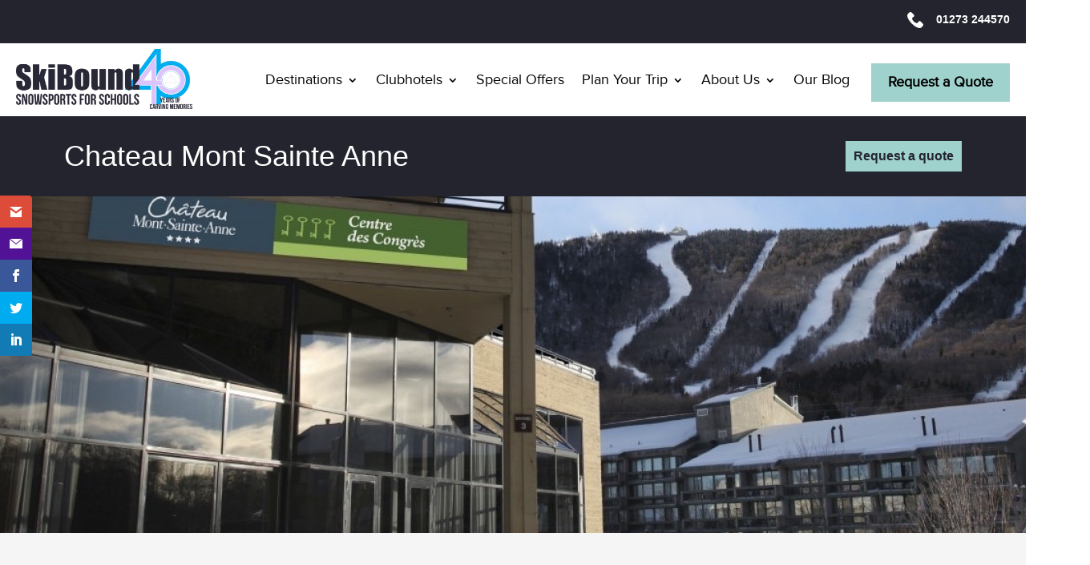

--- FILE ---
content_type: text/css
request_url: https://www.skibound.co.uk/wp-content/themes/skibound/style.css?ver=10
body_size: -317
content:
/*
Theme Name: Skibound
Text Domain: skibound
Version: 10
Requires at least: 4.7
Requires PHP: 5.2.4
Description: 
Tags: 
Author: We are Tilt
Author URI: https://wearetilt.com

*/



--- FILE ---
content_type: text/css
request_url: https://www.skibound.co.uk/wp-content/themes/skibound/css/styles.css?ver=1.0
body_size: 16977
content:
 address{font-style:normal}*,::after,::before{-webkit-box-sizing:border-box;box-sizing:border-box}body{-webkit-box-sizing:border-box;box-sizing:border-box;color:#707070;font-size:1.4rem;font-weight:400;margin:0;overflow-x:hidden;position:relative}.figure{margin:0}h1,h2,h3,h4,h5{color:#24242f;font-family:"Arial Narrow",Arial,Helvetica,sans-serif;font-weight:400;margin-top:0}h1{font-size:2.25rem}h2{font-size:1.75rem}html{-webkit-box-sizing:border-box;box-sizing:border-box}a{border-bottom:.125rem solid transparent;color:#a0d2cd;display:inline-block;font-weight:700;padding-bottom:.125rem;text-decoration:none}a:active,a:focus,a:hover{border-bottom:.125rem solid #a0d2cd}p{font-family:Arial,Helvetica,sans-serif;font-size:.875rem;line-height:1.35;margin:1.575rem 0}p a{margin:0 0 -.25rem!important}.gfield_select,.select{background-image:url(../img/png/arrow-down.png);-webkit-appearance:none;-moz-appearance:none;appearance:none;background-color:#fff;background-position:right .5rem top 50%,0 0;background-repeat:no-repeat;border:0;border-radius:0;color:#a0d2cd;display:block;font-family:Arial,Helvetica,sans-serif;font-size:1rem;padding:.625rem 2rem .625rem .625rem!important;width:100%!important}@media only screen and (-webkit-min-device-pixel-ratio:2),only screen and (min-resolution:192dpi),only screen and (min-resolution:2dppx){.gfield_select,.select{background-image:url(../img/png/arrow-down@2x.png);background-size:1.1875rem .5625rem}}table{font-family:Arial,Helvetica,sans-serif;font-size:.875rem;line-height:1.35}.article-team-member{margin-bottom:2rem;margin-top:2rem;position:relative;width:100%}.article-team-member:after{clear:both;content:'';display:block}.article-team-member .header{position:relative;width:100%}@media (min-width:48rem){.article-team-member .header{float:left;width:50%}}.article-team-member .header .title{-webkit-box-align:center;-ms-flex-align:center;align-items:center;background-color:#24242f;color:#fff;display:-webkit-box;display:-ms-flexbox;display:flex;-webkit-box-orient:vertical;-webkit-box-direction:normal;-ms-flex-direction:column;flex-direction:column;float:right;height:17.5rem;-webkit-box-pack:center;-ms-flex-pack:center;justify-content:center;margin-bottom:0;margin-top:0;padding:1.875rem;text-align:center;width:100%}@media (min-width:48rem){.article-team-member .header .title{width:50%}}.article-team-member .header .title span{font-size:1.75rem;margin-top:1.875rem}.article-team-member .header .title img{max-width:70px}.article-team-member .figure{margin:0;width:100%}@media (min-width:48rem){.article-team-member .figure{float:right;width:100%}}.article-team-member .figure>.link{border-bottom:0;display:block;padding-bottom:0}.article-team-member .figure>.link:active,.article-team-member .figure>.link:focus,.article-team-member .figure>.link:hover{border-bottom:0}.article-team-member .figure .image{display:block;width:100%;height:100%}@media (min-width:48rem){.article-team-member .figure .image{position:absolute;right:0;top:0;width:50%}}.article-team-member .figure .figcaption{background-color:#fff;padding:1.875rem;width:100%}@media (min-width:48rem){.article-team-member .figure .figcaption{float:left;min-height:17.5rem;width:50%;z-index:1}}.article-team-member .figure .figcaption h3{margin-bottom:.625rem;margin-top:0}.article-team-member .figure .figcaption h3 a{color:#24242f;display:inline;font-size:1.625rem;font-weight:400;line-height:1.071}.article-team-member .figure .figcaption h3 a:active,.article-team-member .figure .figcaption h3 a:focus,.article-team-member .figure .figcaption h3 a:hover{border-bottom:.125rem solid #24242f}.article-team-member .figure .figcaption .content,.article-team-member .figure .figcaption p{color:#707070;font-family:Arial,Helvetica,sans-serif;font-size:.875rem;margin-top:0!important;margin-bottom:.625rem!important}.article-team-member .figure .figcaption .meta{color:#707070;font-family:Arial,Helvetica,sans-serif;font-size:1rem}.article-team-member .figure .figcaption .link{font-family:Arial,Helvetica,sans-serif;font-size:.875rem}@media (min-width:48rem){.article-team-member.reversed .header{float:right}}@media (min-width:48rem){.article-team-member.reversed .title{float:left}}@media (min-width:48rem){.article-team-member.reversed .image{left:0;right:auto}}@media (min-width:48rem){.article-team-member.reversed .figure{float:left}}@media (min-width:48rem){.article-team-member.reversed .figure .figcaption{float:right}}@media (min-width:65.625rem){.block-book-early{display:-webkit-box;display:-ms-flexbox;display:flex}}.block-book-early .content{background-color:#fff;padding:1.875rem}@media (min-width:65.625rem){.block-book-early .content{-webkit-box-flex:1;-ms-flex:1;flex:1}}.block-book-early .content>*{margin-bottom:1rem;margin-top:0}.block-book-early .content>:last-child{margin-bottom:0;padding-bottom:0}.block-book-early .cta{background-color:#24242f;padding:1.875rem}@media (min-width:65.625rem){.block-book-early .cta{display:-webkit-box;display:-ms-flexbox;display:flex;-webkit-box-flex:1;-ms-flex:1;flex:1;-webkit-box-orient:vertical;-webkit-box-direction:normal;-ms-flex-direction:column;flex-direction:column;-webkit-box-pack:center;-ms-flex-pack:center;justify-content:center}}.block-book-early .cta .wp-block-button .wp-block-button__link{border-width:0!important}.button{background-color:transparent;border:.125rem solid #000;color:#000;display:inline-block;font-size:1rem;font-family:Arial,Helvetica,sans-serif;font-weight:700;margin:0 .9375rem .9375rem 0;padding:.625rem}.button:active,.button:focus,.button:hover{border:.125rem solid #a0d2cd;color:#a0d2cd}.button.button-sinbad{background-color:transparent;border:.125rem solid #a0d2cd;color:#a0d2cd}.button.button-sinbad:active,.button.button-sinbad:focus,.button.button-sinbad:hover{border:.125rem solid #fff;color:#fff}.button-contact-us-mobile{background-color:#a0d2cd;color:#24242f!important;display:inline-block;font-family:Arial,Helvetica,sans-serif;font-size:1rem;font-weight:700;letter-spacing:0;line-height:1;margin-left:auto;padding:.625rem}@media (min-width:65.625rem){.button-contact-us-mobile{display:none}}.button-contact-us-desktop{display:none!important}@media (min-width:65.625rem){.button-contact-us-desktop{display:-webkit-box!important;display:-ms-flexbox!important;display:flex!important;-webkit-box-orient:vertical;-webkit-box-direction:normal;-ms-flex-direction:column;flex-direction:column;-webkit-box-pack:center;-ms-flex-pack:center;justify-content:center}}.button-contact-us-desktop a{background-color:#a0d2cd;color:#24242f!important;display:inline-block;font-family:Arial,Helvetica,sans-serif;font-weight:700;letter-spacing:0;line-height:1;min-height:0;padding:.625rem!important}.contact-details{background-color:#272727}@media (max-width:47rem){.contact-details.alignfull{margin-left:-1.25rem;margin-right:-1.25rem;width:100vw}}@media (min-width:48rem){.contact-details.alignfull{margin-left:calc(50% - 50vw);max-width:none;width:100vw}}@media (max-width:47rem){.contact-details.alignwide{margin-left:-1.25rem;margin-right:-1.25rem;width:100vw}}@media (min-width:48rem){.contact-details.alignwide{margin-left:-10rem;width:90rem}}.contact-details>.inner{margin-left:auto;margin-right:auto;max-width:70rem;padding:1.25rem;width:100%}@media (max-width:47rem){.contact-details>.inner{margin-bottom:0;width:100%}}@media (min-width:48rem){.contact-details>.inner{display:-webkit-box;display:-ms-flexbox;display:flex;padding:3.75rem 1.25rem}}.contact-details>.inner .h2,.contact-details>.inner h2{color:#707070}.contact-details>.inner p{color:#fff}.bg-skewed .contact-details>.inner{-webkit-transform:skewY(3deg);transform:skewY(3deg)}.contact-details-item .link-online-enquiry,.contact-details-item .link-phone-number{font-family:Arial,Helvetica,sans-serif!important;font-weight:700!important;font-size:.875rem!important}.contact-details-item .link-online-enquiry:active,.contact-details-item .link-online-enquiry:focus,.contact-details-item .link-online-enquiry:hover,.contact-details-item .link-phone-number:active,.contact-details-item .link-phone-number:focus,.contact-details-item .link-phone-number:hover{border-bottom:.125rem solid #a0d2cd!important}@media (max-width:47rem){.contact-details-item:first-child{margin-bottom:1.25rem}}@media (min-width:48rem){.contact-details-item{-webkit-box-flex:1;-ms-flex:1;flex:1}.contact-details-item:first-child{margin-right:1rem}.contact-details-item:last-child{margin-left:1rem}}.contact-details.bg-skewed{-webkit-transform:skewY(-3deg);transform:skewY(-3deg)}#catapult-cookie-bar{color:#fff;height:92px;padding:8px 20px;display:-webkit-box;display:-ms-flexbox;display:flex;-ms-flex-line-pack:center;align-content:center}@media (max-width:35rem){#catapult-cookie-bar{padding:0 15px!important}}#catapult-cookie-bar .cookie-consent{font-family:Arial,Helvetica,sans-serif;font-size:1rem;padding:5px;margin:0 auto}#catapult-cookie-bar .cookie-consent .ctcc-more-info-link{border-bottom:1px solid #fff}#catapult-cookie-bar .cookie-consent .ctcc-more-info-link:hover{border-bottom:1px solid grey}@media (max-width:35rem){#catapult-cookie-bar .cookie-consent .ctcc-more-info-link{display:inline}}#catapult-cookie-bar .cookie-consent .ctcc-left-side{text-align:center}@media (max-width:35rem){#catapult-cookie-bar .cookie-consent .ctcc-left-side{font-size:.75rem}}#catapult-cookie-bar .cookie-consent .ctcc-right-side button{background:0 0;border:2px solid #a0d2cd;color:#a0d2cd;padding:12px 25px;text-transform:uppercase;border-radius:0;font-size:.875rem;margin:0}@media (max-width:35rem){#catapult-cookie-bar .cookie-consent .ctcc-right-side button{-ms-flex-negative:inherit!important;flex-shrink:inherit!important}}@media (min-width:48rem){#catapult-cookie-bar .cookie-consent .ctcc-right-side button{margin:0 0 0 4rem}}#catapult-cookie-bar .cookie-consent .ctcc-right-side button:hover{border:2px solid rgba(160,210,205,.85)}.figure-tripadvisor-score{display:-webkit-box;display:-ms-flexbox;display:flex;margin:0;width:100%}@media (max-width:64.625rem){.figure-tripadvisor-score{-webkit-box-orient:vertical;-webkit-box-direction:reverse;-ms-flex-direction:column-reverse;flex-direction:column-reverse}}@media (min-width:65.625rem){.figure-tripadvisor-score{-webkit-box-orient:horizontal;-webkit-box-direction:reverse;-ms-flex-direction:row-reverse;flex-direction:row-reverse}}.figure-tripadvisor-score .figcaption,.figure-tripadvisor-score .image-wrapper{-webkit-box-align:center;-ms-flex-align:center;align-items:center;display:-webkit-box;display:-ms-flexbox;display:flex;-webkit-box-orient:vertical;-webkit-box-direction:normal;-ms-flex-direction:column;flex-direction:column;-webkit-box-flex:1;-ms-flex:1;flex:1;-webkit-box-pack:center;-ms-flex-pack:center;justify-content:center;padding:1.875rem}.figure-tripadvisor-score .image-wrapper{background-color:#fff}@media (max-width:64.625rem){.figure-tripadvisor-score .image-wrapper{padding-bottom:3.75rem;padding-top:3.75rem}}.figure-tripadvisor-score .figcaption{background-color:#24242f}.figure-tripadvisor-score .figcaption .image{margin-bottom:1rem;margin-top:.5rem}.figure-tripadvisor-score .figcaption .score{color:#a0d2cd;font-family:"Arial Narrow",Arial,Helvetica,sans-serif;font-size:1.75rem}.figure-tripadvisor-score .figcaption .score-summary{color:#fff;font-family:"Arial Narrow",Arial,Helvetica,sans-serif;font-size:1.75rem;line-height:1;margin-bottom:.5rem;margin-top:.5rem;text-align:center;width:100%}.footer{background-color:#212121;padding-top:3rem}.footer-inner{font-family:Arial,Helvetica,sans-serif;margin-left:auto;margin-right:auto;max-width:70rem;padding:4.375rem 1.25rem;width:100%}@media (min-width:48rem){.footer-inner{display:-webkit-box;display:-ms-flexbox;display:flex}}@media (min-width:48rem){.footer-small-print{width:33%}}.disclaimer{margin-bottom:3.125rem}.disclaimer p{font-size:.875rem;margin-bottom:1.875rem;margin-top:1.875rem}.disclaimer a{color:#a0d2cd;font-weight:700;text-decoration:none}.disclaimer a:active,.disclaimer a:focus,.disclaimer a:hover{border-bottom:.125rem solid #a0d2cd}.disclaimer .accreditation-logos:hover{border-bottom:none}.disclaimer .image{max-width:100%}.form-newsletter .wp-block-group__inner-container{padding-bottom:4rem!important;padding-top:4rem!important}.form-newsletter .gform_wrapper .gfield{list-style:none!important;margin-bottom:0!important;margin-top:0!important}.form-newsletter .gform_wrapper .gform_heading{display:none}.form-newsletter .gform_wrapper .ginput_container input{max-width:55%}.form-newsletter .gform_wrapper .ginput_container_checkbox{margin-top:0!important}.form-newsletter .gform_wrapper .ginput_container_checkbox label{font-size:.75rem!important;font-weight:400!important}.form-newsletter .gform_wrapper .gform_body,.form-newsletter .gform_wrapper .gform_footer{margin-left:auto!important;margin-right:auto!important;text-align:center}.form-newsletter .gform_wrapper .gform_button{border:.125rem solid #a0d2cd;color:#a0d2cd!important;cursor:pointer}.form-newsletter .gform_wrapper .gform_button:hover{border:.125rem solid #fff;color:#fff!important}.form-newsletter .gform_wrapper .gfield_checkbox li input[type=checkbox]+label{padding-top:4px;padding-bottom:4px}.gform_wrapper .gfield_label{color:#707070!important;font-family:Arial,Helvetica,sans-serif!important;font-size:1rem!important;text-transform:uppercase!important}.gform_wrapper .ginput_container_email input,.gform_wrapper .ginput_container_phone input,.gform_wrapper .ginput_container_text input{border:0!important;color:#707070!important;font-size:1rem!important;padding:1.25rem!important;width:100%!important}.gform_wrapper .ginput_container_textarea textarea{border:0!important;color:#707070!important;font-size:1rem!important;padding:1.25rem!important;width:100%!important}.gform_wrapper .ginput_container_checkbox label{font-size:1rem!important}.gform_wrapper .gform_button{font-size:1rem!important}.gform_wrapper div.validation_error{background-image:url(/wp-content/themes/skibound/img/png/warning.png);background-repeat:no-repeat;background-position:1rem 50%;background-size:auto 2rem;background-color:#a0d2cd;color:#fff;font-size:.9rem!important;font-family:sans-serif;font-weight:400!important;border:none!important;padding:20px!important;margin-bottom:0}.gform_wrapper .gfield_error .gfield_label,.gform_wrapper .validation_message{display:none!important}.gform_wrapper li.gfield_error div.ginput_complex.ginput_container label,.gform_wrapper li.gfield_error ul.gfield_checkbox,.gform_wrapper li.gfield_error ul.gfield_radio{color:inherit!important}.gform_wrapper li.gfield.gfield_error,.gform_wrapper li.gfield.gfield_error.gfield_contains_required.gfield_creditcard_warning{border:none!important}.gform_wrapper .gsection{border-bottom:0}.gform_wrapper .h2.gsection_title,.gform_wrapper h3.gform_title{font-weight:400;font-size:1.75rem;border-bottom:0}.gform_wrapper ul li.gfield{magin-top:30px}.gform_wrapper.gf_browser_chrome .gfield_error input[type=email],.gform_wrapper.gf_browser_chrome .gfield_error input[type=number],.gform_wrapper.gf_browser_chrome .gfield_error input[type=password],.gform_wrapper.gf_browser_chrome .gfield_error input[type=tel],.gform_wrapper.gf_browser_chrome .gfield_error input[type=text],.gform_wrapper.gf_browser_chrome .gfield_error input[type=url],.gform_wrapper.gf_browser_chrome .gfield_error select,.gform_wrapper.gf_browser_chrome .gfield_error textarea,.gform_wrapper.gf_browser_chrome li.gfield_error.field_sublabel_above .ginput_complex input[type=text]{margin-bottom:0!important}body .gform_wrapper .gfield_checkbox li input[type=checkbox]{opacity:0;position:absolute}body .gform_wrapper .gfield_checkbox li input[type=checkbox]+label{position:relative;overflow:hidden;padding-left:35px;cursor:pointer;display:inline-block}body .gform_wrapper .gfield_checkbox li input[type=checkbox]+label:after,body .gform_wrapper .gfield_checkbox li input[type=checkbox]+label:before{content:'';position:absolute;left:0;z-index:1;-webkit-transition:.2s;transition:.2s}body .gform_wrapper .gfield_checkbox li input[type=checkbox]:not(:checked)+label:after{width:24px;height:24px;border:1px solid #a0d2cd;background:#fff;top:0}body .gform_wrapper .gfield_checkbox li input[type=checkbox]:checked+label:after{top:0;width:24px;height:24px;border:1px solid #a0d2cd;background-color:#a0d2cd;z-index:0;border-radius:0;color:#fff;content:'X';text-align:center;font-weight:300}body .gform_wrapper .gfield_checkbox li input[type=checkbox]:not(:checked)+label:before{width:0;height:0;border:3px solid transparent;left:6px;top:10px;-webkit-transform:rotateZ(37deg);transform:rotateZ(37deg);-webkit-transform-origin:100% 100%;transform-origin:100% 100%}body .gform_wrapper .gfield_checkbox li input[type=checkbox]:checked+label:before{top:0;left:1px;width:8px;height:13px;margin-top:3px;-webkit-transform:rotateZ(37deg);transform:rotateZ(37deg);-webkit-transform-origin:100% 100%;transform-origin:100% 100%}.h1,.h2,.h3,.h4,.h5{font-family:"Arial Narrow",Arial,Helvetica,sans-serif;font-weight:400;margin-top:0}.h1{font-size:2.25rem}.h2{font-size:1.75rem}.hero-banner{display:-webkit-box;display:-ms-flexbox;display:flex;-webkit-box-pack:center;-ms-flex-pack:center;justify-content:center;margin-bottom:1.4rem;position:relative}@media (max-width:64.625rem){.hero-banner.alignfull{margin-left:-1.25rem;margin-right:-1.25rem;width:100vw}}@media (min-width:65.625rem){.hero-banner.alignfull{margin-left:calc(50% - 50vw);max-width:none;width:100vw}}@media (max-width:64.625rem){.hero-banner.alignwide{margin-left:-1.25rem;margin-right:-1.25rem;width:100vw}}@media (min-width:65.625rem){.hero-banner.alignwide{margin-left:-10rem;width:90rem}}.hero-banner-caption{bottom:0;left:auto;position:absolute;right:auto;top:0}@media (min-width:65.625rem){.hero-banner-caption{width:70rem}}.hero-banner-caption-inner{padding-top:4.0625rem}@media (max-width:64.625rem){.hero-banner-caption-inner{padding-left:1.25rem;padding-right:1.25rem}}.hero-banner-caption-inner .title{color:#fff;font-family:"Arial Narrow",Arial,Helvetica,sans-serif;font-size:3.75rem}@media (max-width:47rem){.hero-banner-blog{display:none}}.img-responsive,.section-apres-ski .figure>img,.section-media-card-cluster .figure .image,.section-single-card-cluster .figure .image{display:inline-block;width:100%}.addthis_button_compact{font-family:Arial,Helvetica,sans-serif;font-size:.875rem;font-weight:700}.addthis_button_compact .at-icon-wrapper{display:none;margin-bottom:-.125rem;margin-right:.25rem}.main a[href^='tel:']{border-bottom:0;font-family:"Arial Narrow",Arial,Helvetica,sans-serif;font-size:2.25rem;font-weight:400}.main a[href^='tel:']:active,.main a[href^='tel:']:focus,.main a[href^='tel:']:hover{border-bottom:0}.list-slope-distance{background-color:#24242f;display:-webkit-box;display:-ms-flexbox;display:flex;list-style:none;margin:0!important;padding:1.875rem .9375rem}@media (min-width:65.625rem){.list-slope-distance{padding:1.875rem}}.list-slope-distance .item{-webkit-box-align:center;-ms-flex-align:center;align-items:center;color:#fff;display:-webkit-box;display:-ms-flexbox;display:flex;-webkit-box-flex:1;-ms-flex:1;flex:1;font-family:Arial,Helvetica,sans-serif;font-size:1rem;font-weight:400;-webkit-box-orient:vertical;-webkit-box-direction:normal;-ms-flex-direction:column;flex-direction:column;-webkit-box-pack:center;-ms-flex-pack:center;justify-content:center;padding-right:1.5rem;position:relative}@media (min-width:65.625rem){.list-slope-distance .item{font-size:1.3125rem}}.list-slope-distance .item:after{background-image:url(../img/png/seperator.png);background-repeat:no-repeat;content:'';display:block;height:1.75rem;position:absolute;right:0;top:50%;-webkit-transform:translateY(-50%);transform:translateY(-50%);width:1.5625rem}@media only screen and (-webkit-min-device-pixel-ratio:2),only screen and (min-resolution:192dpi),only screen and (min-resolution:2dppx){.list-slope-distance .item:after{background-image:url(../img/png/seperator@2x.png);background-size:1.5625rem 1.75rem}}.list-slope-distance .item:last-child{padding-right:0}.list-slope-distance .item:last-child:after{display:none}.list-slope-distance .item-distance{-webkit-box-flex:1.5;-ms-flex:1.5;flex:1.5}.list-slope-distance .item-hotel:before{background-image:url(../img/png/bed-white.png);background-position:center;background-repeat:no-repeat;content:'';display:block;height:2.5625rem;margin-bottom:1rem;right:0;width:3.9375rem}@media only screen and (-webkit-min-device-pixel-ratio:2),only screen and (min-resolution:192dpi),only screen and (min-resolution:2dppx){.list-slope-distance .item-hotel:before{background-image:url(../img/png/bed-white@2x.png);background-size:3.9375rem 2.5625rem}}@media (max-width:47rem){.list-slope-distance .item-hotel:before{-webkit-transform:scale(.75);transform:scale(.75)}}.list-slope-distance .item-slopes:before{background-image:url(../img/png/mountain-white.png);background-position:center;background-repeat:no-repeat;content:'';display:block;height:3.375rem;margin-bottom:1rem;right:0;width:4.375rem}@media only screen and (-webkit-min-device-pixel-ratio:2),only screen and (min-resolution:192dpi),only screen and (min-resolution:2dppx){.list-slope-distance .item-slopes:before{background-image:url(../img/png/mountain-white@2x.png);background-size:4.375rem 3.375rem}}@media (max-width:47rem){.list-slope-distance .item-slopes:before{-webkit-transform:scale(.75);transform:scale(.75)}}.list-slope-distance .slope-distance-time{background-color:#a0d2cd;border-radius:5rem;color:#24242f;display:block;font-size:.875rem;height:2.5rem;line-height:2.5rem;margin-bottom:1rem;text-align:center;width:2.5rem}.list-slope-distance .slope-distance-description{color:#a0d2cd;text-align:center}.list-tripadvisor-scores{list-style:none;padding-left:0!important}.list-tripadvisor-scores .item{-webkit-box-align:center;-ms-flex-align:center;align-items:center;display:-webkit-box;display:-ms-flexbox;display:flex}.list-tripadvisor-scores .score{background-color:#a0d2cd;border-radius:5rem;color:#fff;display:block;font-size:.875rem;line-height:2.5rem;height:2.5rem;margin-right:.5rem;text-align:center;width:2.5rem}.list-tripadvisor-scores .highlighted .score{background-color:#24242f!important}.main ol,.main ul{font-family:Arial,Helvetica,sans-serif;font-size:.875rem;line-height:1.35;margin:1.875rem 0;padding-left:1rem}.main li{margin-bottom:.9375rem;margin-top:.9375rem}.main li a{margin:0!important}.logo{border-bottom:0;padding-bottom:0;vertical-align:middle;display:-webkit-box;display:-ms-flexbox;display:flex}.logo:active,.logo:focus,.logo:hover{border-bottom:0}@media (max-width:64.625rem){.logo{margin-top:.45rem;margin-left:2.5rem}}.masthead{background-color:#f5f5f5;padding-bottom:85px}.masthead-inner{-webkit-box-align:center;-ms-flex-align:center;align-items:center;display:-webkit-box;display:-ms-flexbox;display:flex;font-family:"Arial Narrow",Arial,Helvetica,sans-serif;min-height:3.75rem;position:relative}@media (max-width:64.625rem){.masthead-inner{padding-left:1.25rem;padding-right:1.25rem;position:relative;width:100%}}@media (min-width:65.625rem){.masthead-inner{margin-left:auto;margin-right:auto;max-width:70rem;width:100%}}@media (min-width:476px){.masthead{padding-bottom:65px}}.main{background-color:#f5f5f5}.main-inner{margin-left:1.25rem;margin-right:1.25rem}@media (min-width:65.625rem){.main-inner{margin-left:auto;margin-right:auto;max-width:70rem;width:100%}}.main-inner>.article>div:last-of-type{margin-bottom:0}.main-inner .hero-banner-caption .hero-banner-caption-inner{padding-top:2rem!important}@media (min-width:65.625rem){.main-inner .hero-banner-caption .hero-banner-caption-inner{padding-top:4.0625rem!important}}.main a{margin:0}.main .wp-block-embed-issuu div{max-width:100%}.nav-anchors{margin-right:1.17rem}.nav-anchors a{color:#fff;display:inline-block;font-family:Arial,Helvetica,sans-serif;font-size:.875rem;font-weight:700;margin-left:.75rem;margin-right:.75rem;text-transform:uppercase;vertical-align:sub}.nav-anchors a:active,.nav-anchors a:focus,.nav-anchors a:hover{border-bottom-color:#fff}.nav-categories .title{color:#707070;font-family:Arial,Helvetica,sans-serif;font-size:.875rem;font-weight:700;text-transform:uppercase}.nav-categories .category-links{display:-webkit-box;display:-ms-flexbox;display:flex}.nav-categories .widget_wp_categories_widget{background-color:transparent}.nav-categories ul{margin:0;padding-left:0}.nav-categories li{display:inline-block;line-height:1;list-style:none;margin-right:15px!important}.nav-categories a{border:.125rem solid #a0d2cd;color:#a0d2cd!important;display:block!important;font-size:1rem;font-family:Arial,Helvetica,sans-serif;font-weight:700;line-height:1;margin:0 .9375rem .9375rem 0;padding:.625rem;-webkit-transition:none;transition:none}.nav-categories a:active,.nav-categories a:focus,.nav-categories a:hover{border:.125rem solid #000;color:#000!important}.nav-categories .active-cat a{border:.125rem solid #000;color:#000!important}@media (min-width:48rem){.nav-footer{width:66%}}.nav-footer ul{margin:0;padding-left:0}.nav-footer li{list-style:none}.nav-footer a{color:#707070;font-weight:400;text-decoration:none}.nav-footer>ul{display:-webkit-box;display:-ms-flexbox;display:flex}@media (max-width:47rem){.nav-footer>ul{-ms-flex-wrap:wrap;flex-wrap:wrap}}.nav-footer>ul>li{font-size:1rem}@media (max-width:47rem){.nav-footer>ul>li{width:50%}}@media (min-width:48rem){.nav-footer>ul>li{-webkit-box-flex:1;-ms-flex:1;flex:1;margin-left:2rem}}.nav-footer>ul>li>a{display:inline;font-family:"Arial Narrow",Arial,Helvetica,sans-serif;letter-spacing:.0825rem}.nav-footer>ul>li>a:active,.nav-footer>ul>li>a:focus,.nav-footer>ul>li>a:hover{border-bottom:0;padding-bottom:.25rem}.nav-footer .sub-menu{margin:1.875rem 0 3.125rem}.nav-footer .sub-menu li{font-size:.75rem;margin-bottom:.9375rem;margin-top:.9375rem}.nav-footer .sub-menu li>a{display:inline;font-family:Arial,Helvetica,sans-serif;line-height:1.5}.nav-footer .sub-menu li>a:active,.nav-footer .sub-menu li>a:focus,.nav-footer .sub-menu li>a:hover{border-bottom-color:#707070}.has-mega-menu>a{position:relative}@media (max-width:64.625rem){.has-mega-menu>a{background-image:url(../img/png/mobile-menu-dropdown.png);background-position:right center;background-repeat:no-repeat}}@media only screen and (max-width:64.625rem) and (-webkit-min-device-pixel-ratio:2),only screen and (max-width:64.625rem) and (min-resolution:192dpi),only screen and (max-width:64.625rem) and (min-resolution:2dppx){.has-mega-menu>a{background-image:url(../img/png/mobile-menu-dropdown@2x.png);background-size:1.5625rem .75rem}}.has-mega-menu>a:after{border-left:2rem solid transparent;border-right:2rem solid transparent;border-top:2rem solid #f5f5f5;bottom:-2.5rem;content:'';display:none;height:0;left:50%;-webkit-transform:translateX(-50%);transform:translateX(-50%);position:absolute;width:0;z-index:4000}@media (min-width:65.625rem){.has-mega-menu:active>a:after,.has-mega-menu:focus>a:after,.has-mega-menu:hover>a:after{display:block!important}}.has-mega-menu>.sub-menu{background-color:#24242f}@media (max-width:64.625rem){.has-mega-menu>.sub-menu{display:-webkit-box;display:-ms-flexbox;display:flex;-ms-flex-wrap:wrap;flex-wrap:wrap;position:relative;overflow:hidden;max-height:1350px;-webkit-transition:all .25s ease-out;transition:all .25s ease-out}.has-mega-menu>.sub-menu.expanded{-webkit-box-sizing:content-box;box-sizing:content-box;padding-bottom:8rem;-webkit-transition:all .25s ease-in;transition:all .25s ease-in}.has-mega-menu>.sub-menu.collapsed{max-height:0!important}}@media (min-width:65.625rem){.has-mega-menu>.sub-menu{display:none;left:0;max-width:70rem;padding:3.75rem 0 8rem;padding:3.75rem 2.5rem 8rem;position:absolute;right:0;top:3.75rem;z-index:3000;width:100%}}.has-mega-menu>.sub-menu .nav-link-all{-webkit-box-align:center;-ms-flex-align:center;align-items:center;background-color:#a0d2cd;bottom:0;display:-webkit-box;display:-ms-flexbox;display:flex;left:0;-webkit-box-pack:center;-ms-flex-pack:center;justify-content:center;margin-bottom:0!important;padding-bottom:1.666666667rem;padding-top:1.666666667rem;padding-left:0!important;position:absolute;right:0;width:100%!important}.has-mega-menu>.sub-menu .nav-link-all a{color:#fff!important;font-family:Arial,Helvetica,sans-serif;font-size:.875rem!important;font-weight:700!important;text-transform:uppercase!important}.has-mega-menu>.sub-menu .nav-link-all a:active,.has-mega-menu>.sub-menu .nav-link-all a:focus,.has-mega-menu>.sub-menu .nav-link-all a:hover{border-bottom:.125rem solid #fff!important}.has-mega-menu>.sub-menu .nav-link-all a:before{display:none!important}@media (max-width:64.625rem){.has-mega-menu>.sub-menu.expanded{-webkit-transition:height .25s ease-in;transition:height .25s ease-in}}@media (min-width:65.625rem){.has-mega-menu:active>.sub-menu,.has-mega-menu:focus>.sub-menu,.has-mega-menu:hover>.sub-menu{display:-webkit-box;display:-ms-flexbox;display:flex}}.mega-menu-clubhotels>.sub-menu>.menu-item{margin-bottom:1.875rem;margin-top:1.25rem;padding-left:.9375rem;padding-right:.9375rem}@media (min-width:48rem){.mega-menu-clubhotels>.sub-menu>.menu-item{float:left;width:33%}.mega-menu-clubhotels>.sub-menu>.menu-item:first-child{float:none;width:100%}}@media (min-width:65.625rem){.mega-menu-clubhotels>.sub-menu>.menu-item{width:25%}.mega-menu-clubhotels>.sub-menu>.menu-item:first-child{float:left;width:25%}}.mega-menu-clubhotels>.sub-menu>.menu-item .link{border-bottom:0}.mega-menu-clubhotels>.sub-menu>.menu-item .link img{border-radius:17.5rem;height:8.75rem;width:8.75rem}.mega-menu-clubhotels>.sub-menu>.menu-item .link-title{color:#fff;display:block;font-family:Arial,Helvetica,sans-serif;font-size:.875rem;font-weight:700;margin-top:1.875rem}.mega-menu-clubhotels>.sub-menu>.menu-item .link-description{color:#707070;display:block;font-family:Arial,Helvetica,sans-serif;font-size:.875rem;font-weight:400;margin-top:.5rem}.mega-menu-clubhotels>.sub-menu>.menu-item .link:active,.mega-menu-clubhotels>.sub-menu>.menu-item .link:focus,.mega-menu-clubhotels>.sub-menu>.menu-item .link:hover{border-bottom:0}.mega-menu-clubhotels>.sub-menu>.menu-item .link:active img,.mega-menu-clubhotels>.sub-menu>.menu-item .link:focus img,.mega-menu-clubhotels>.sub-menu>.menu-item .link:hover img{opacity:.5}.mega-menu-clubhotels>.sub-menu>.menu-item.nav-link-all{float:none;margin-bottom:0;padding-bottom:1.666666667rem;padding-top:1.666666667rem;width:100%}.mega-menu-clubhotels>.sub-menu>.menu-item.nav-link-all .link{border-bottom:.125rem solid transparent}.mega-menu-clubhotels>.sub-menu>.menu-item.nav-link-all .link:active,.mega-menu-clubhotels>.sub-menu>.menu-item.nav-link-all .link:focus,.mega-menu-clubhotels>.sub-menu>.menu-item.nav-link-all .link:hover{border-bottom:.125rem solid #fff}.mega-menu-clubhotels>.sub-menu>.menu-item.nav-link-all .link-title{margin-bottom:0;margin-top:0}.mega-menu-clubhotels>.sub-menu>.menu-item.nav-link-all .link-description{display:none}@media (min-width:65.625rem){.mega-menu-clubhotels:active>.sub-menu,.mega-menu-clubhotels:focus>.sub-menu,.mega-menu-clubhotels:hover>.sub-menu{display:block}}.mega-menu-clubhotels .custom-html-widget{float:left;text-align:left}.mega-menu-clubhotels .custom-html-widget h2{color:#707070;font-size:1.75rem;font-weight:400}.mega-menu-clubhotels .custom-html-widget li,.mega-menu-clubhotels .custom-html-widget p{color:#fff;font-family:Arial,Helvetica,sans-serif;font-size:.875rem}.mega-menu-clubhotels .custom-html-widget li{list-style-type:'- '}.mega-menu-clubhotels .custom-html-widget .wp-block-button{margin-top:1.875rem}.mega-menu-destinations>.sub-menu>.menu-item{margin-top:1.25rem;padding-left:.9375rem;padding-right:.9375rem;width:50%}@media (min-width:48rem){.mega-menu-destinations>.sub-menu>.menu-item{width:33%}}@media (min-width:65.625rem){.mega-menu-destinations>.sub-menu>.menu-item{-webkit-box-flex:1;-ms-flex:1;flex:1}}.mega-menu-destinations>.sub-menu>.menu-item>a{color:#707070;font-size:1.75rem;font-weight:400}.mega-menu-destinations>.sub-menu>.menu-item>a:before{content:'';display:block;height:2.85rem;margin-bottom:1.875rem;opacity:.5;width:3rem}.mega-menu-destinations>.sub-menu>.menu-item>a:active,.mega-menu-destinations>.sub-menu>.menu-item>a:focus,.mega-menu-destinations>.sub-menu>.menu-item>a:hover{color:#fff;border-bottom:.125rem solid transparent}.mega-menu-destinations>.sub-menu>.menu-item>a:active:before,.mega-menu-destinations>.sub-menu>.menu-item>a:focus:before,.mega-menu-destinations>.sub-menu>.menu-item>a:hover:before{opacity:1}.mega-menu-destinations>.sub-menu>.menu-item>.sub-menu .menu-item{line-height:1rem;margin-top:.5rem}.mega-menu-destinations>.sub-menu>.menu-item>.sub-menu a{color:#fff;display:inline!important;font-family:Arial,Helvetica,sans-serif;font-size:.875rem;font-weight:400;letter-spacing:.0825rem}.mega-menu-destinations>.sub-menu>.menu-item>.sub-menu a:active,.mega-menu-destinations>.sub-menu>.menu-item>.sub-menu a:focus,.mega-menu-destinations>.sub-menu>.menu-item>.sub-menu a:hover{border-bottom:.125rem solid #fff}.mega-menu-destinations .nav-link-france>a:before{background-image:url(../img/png/flag-france-white.png)}@media only screen and (-webkit-min-device-pixel-ratio:2),only screen and (min-resolution:192dpi),only screen and (min-resolution:2dppx){.mega-menu-destinations .nav-link-france>a:before{background-image:url(../img/png/flag-france-white@2x.png);background-size:3rem 2.95rem}}.mega-menu-destinations .nav-link-austria>a:before{background-image:url(../img/png/flag-austria-white.png)}@media only screen and (-webkit-min-device-pixel-ratio:2),only screen and (min-resolution:192dpi),only screen and (min-resolution:2dppx){.mega-menu-destinations .nav-link-austria>a:before{background-image:url(../img/png/flag-austria-white@2x.png);background-size:3rem 2.95rem}}.mega-menu-destinations .nav-link-italy>a:before{background-image:url(../img/png/flag-italy-white.png)}@media only screen and (-webkit-min-device-pixel-ratio:2),only screen and (min-resolution:192dpi),only screen and (min-resolution:2dppx){.mega-menu-destinations .nav-link-italy>a:before{background-image:url(../img/png/flag-italy-white@2x.png);background-size:3rem 2.95rem}}.mega-menu-destinations .nav-link-east-coast-usa>a:before,.mega-menu-destinations .nav-link-west-coast-usa>a:before{background-image:url(../img/png/flag-us-white.png)}@media only screen and (-webkit-min-device-pixel-ratio:2),only screen and (min-resolution:192dpi),only screen and (min-resolution:2dppx){.mega-menu-destinations .nav-link-east-coast-usa>a:before,.mega-menu-destinations .nav-link-west-coast-usa>a:before{background-image:url(../img/png/flag-us-white@2x.png);background-size:3rem 2.95rem}}.mega-menu-destinations .nav-link-canada>a:before{background-image:url(../img/png/flag-canada-white.png)}@media only screen and (-webkit-min-device-pixel-ratio:2),only screen and (min-resolution:192dpi),only screen and (min-resolution:2dppx){.mega-menu-destinations .nav-link-canada>a:before{background-image:url(../img/png/flag-canada-white@2x.png);background-size:3rem 2.95rem}}.mega-menu-destinations .nav-link-view-all{margin-bottom:1rem;margin-top:1.75rem!important}.mega-menu-destinations .nav-link-view-all a{color:#a0d2cd!important;font-weight:700!important;letter-spacing:0!important}.mega-menu-destinations .nav-link-view-all a:active,.mega-menu-destinations .nav-link-view-all a:focus,.mega-menu-destinations .nav-link-view-all a:hover{border-bottom-color:#a0d2cd!important}.mega-menu-about-us>.sub-menu,.mega-menu-booking>.sub-menu{-ms-flex-wrap:wrap;flex-wrap:wrap}@media (max-width:64.625rem){.mega-menu-about-us>.sub-menu.expanded,.mega-menu-booking>.sub-menu.expanded{-webkit-transition:height .25s ease-in;transition:height .25s ease-in}}.mega-menu-about-us>.sub-menu>.menu-item,.mega-menu-booking>.sub-menu>.menu-item{padding:.9375rem}@media (min-width:65.625rem){.mega-menu-about-us>.sub-menu>.menu-item,.mega-menu-booking>.sub-menu>.menu-item{padding:.9375rem 0}}.mega-menu-about-us>.sub-menu>.menu-item:not(.nav-link-all)>a,.mega-menu-booking>.sub-menu>.menu-item:not(.nav-link-all)>a{-webkit-box-align:center;-ms-flex-align:center;align-items:center;border-bottom:0;color:#fff;display:-webkit-box;display:-ms-flexbox;display:flex;font-family:Arial,Helvetica,sans-serif;font-size:.875rem;font-weight:700;height:6.875rem;margin-right:1rem;padding-bottom:0;padding-left:8.125rem;position:relative;width:15rem}@media (min-width:65.625rem){.mega-menu-about-us>.sub-menu>.menu-item:not(.nav-link-all)>a,.mega-menu-booking>.sub-menu>.menu-item:not(.nav-link-all)>a{margin-bottom:1.875rem}}.mega-menu-about-us>.sub-menu>.menu-item:not(.nav-link-all)>a:after,.mega-menu-booking>.sub-menu>.menu-item:not(.nav-link-all)>a:after{background-color:#000;border-radius:13.75rem;content:'';display:block;height:6.875rem;left:0;position:absolute;top:0;width:6.875rem}.mega-menu-about-us>.sub-menu>.menu-item:not(.nav-link-all)>a:before,.mega-menu-booking>.sub-menu>.menu-item:not(.nav-link-all)>a:before{background-repeat:no-repeat;background-position:center;content:'';display:block;height:2.8125rem;left:50%;opacity:.5;position:absolute;top:50%;-webkit-transform:translate(-50%,-50%) translate(-4rem,0);transform:translate(-50%,-50%) translate(-4rem,0);width:2.8125rem;z-index:1}.mega-menu-about-us>.sub-menu>.menu-item:not(.nav-link-all)>a:active,.mega-menu-about-us>.sub-menu>.menu-item:not(.nav-link-all)>a:focus,.mega-menu-about-us>.sub-menu>.menu-item:not(.nav-link-all)>a:hover,.mega-menu-booking>.sub-menu>.menu-item:not(.nav-link-all)>a:active,.mega-menu-booking>.sub-menu>.menu-item:not(.nav-link-all)>a:focus,.mega-menu-booking>.sub-menu>.menu-item:not(.nav-link-all)>a:hover{border-bottom:0}.mega-menu-about-us>.sub-menu>.menu-item:not(.nav-link-all)>a:active:before,.mega-menu-about-us>.sub-menu>.menu-item:not(.nav-link-all)>a:focus:before,.mega-menu-about-us>.sub-menu>.menu-item:not(.nav-link-all)>a:hover:before,.mega-menu-booking>.sub-menu>.menu-item:not(.nav-link-all)>a:active:before,.mega-menu-booking>.sub-menu>.menu-item:not(.nav-link-all)>a:focus:before,.mega-menu-booking>.sub-menu>.menu-item:not(.nav-link-all)>a:hover:before{opacity:1}.mega-menu-about-us>.sub-menu>.menu-item:not(.nav-link-all)>a:active .link-title:after,.mega-menu-about-us>.sub-menu>.menu-item:not(.nav-link-all)>a:focus .link-title:after,.mega-menu-about-us>.sub-menu>.menu-item:not(.nav-link-all)>a:hover .link-title:after,.mega-menu-booking>.sub-menu>.menu-item:not(.nav-link-all)>a:active .link-title:after,.mega-menu-booking>.sub-menu>.menu-item:not(.nav-link-all)>a:focus .link-title:after,.mega-menu-booking>.sub-menu>.menu-item:not(.nav-link-all)>a:hover .link-title:after{content:'';height:2px;width:50%;background:#a0d2cd;position:absolute;bottom:0;right:6px}.nav-link-how-we-help a:before{background-image:url(../img/png/question-mark-white.png);background-size:contain!important}@media only screen and (-webkit-min-device-pixel-ratio:2),only screen and (min-resolution:192dpi),only screen and (min-resolution:2dppx){.nav-link-how-we-help a:before{background-image:url(../img/png/question-mark-white@2x.png);background-size:2.8125rem 2.8125rem}}.nav-link-how-to-book a:before{background-image:url(../img/png/ticket-white.png);background-size:contain!important}@media only screen and (-webkit-min-device-pixel-ratio:2),only screen and (min-resolution:192dpi),only screen and (min-resolution:2dppx){.nav-link-how-to-book a:before{background-image:url(../img/png/ticket-white@2x.png);background-size:1.4375rem 2.8125rem}}.nav-link-safety a:before{background-image:url(../img/png/helmet-white.png);background-size:contain!important}@media only screen and (-webkit-min-device-pixel-ratio:2),only screen and (min-resolution:192dpi),only screen and (min-resolution:2dppx){.nav-link-safety a:before{background-image:url(../img/png/helmet-white@2x.png);background-size:3.25rem 2.8125rem}}.nav-link-latest-offers a:before{background-image:url(../img/png/scissors-white.png);background-size:contain!important}@media only screen and (-webkit-min-device-pixel-ratio:2),only screen and (min-resolution:192dpi),only screen and (min-resolution:2dppx){.nav-link-latest-offers a:before{background-image:url(../img/png/scissors-white@2x.png);background-size:2.75rem 3.5625rem}}.nav-link-accommodation a:before{background-image:url(../img/png/bus-white.png);background-size:contain!important}@media only screen and (-webkit-min-device-pixel-ratio:2),only screen and (min-resolution:192dpi),only screen and (min-resolution:2dppx){.nav-link-accommodation a:before{background-image:url(../img/png/bus-white@2x.png);background-size:3.9375rem 2.8125rem}}.nav-link-accommodation a .link-title{line-height:2rem}.nav-link-insurance a:before{background-image:url(../img/png/lock-white.png);background-size:contain!important}@media only screen and (-webkit-min-device-pixel-ratio:2),only screen and (min-resolution:192dpi),only screen and (min-resolution:2dppx){.nav-link-insurance a:before{background-image:url(../img/png/lock-white@2x.png);background-size:2.0625rem 2.9375rem}}.nav-link-holiday-extras a:before{background-image:url(../img/png/star-white.png);background-size:contain!important}@media only screen and (-webkit-min-device-pixel-ratio:2),only screen and (min-resolution:192dpi),only screen and (min-resolution:2dppx){.nav-link-holiday-extras a:before{background-image:url(../img/png/star-white@2x.png);background-size:3.125rem 3rem}}.nav-link-why-choose-us a:before{background-image:url(../img/png/sun-white.png);background-size:contain!important}@media only screen and (-webkit-min-device-pixel-ratio:2),only screen and (min-resolution:192dpi),only screen and (min-resolution:2dppx){.nav-link-why-choose-us a:before{background-image:url(../img/png/sun-white@2x.png);background-size:2.8125rem 2.8125rem}}.nav-link-why-choose-us a .link-title{line-height:2rem}.nav-link-meet-the-team a:before{background-image:url(../img/png/goggles-white.png);background-size:contain!important}@media only screen and (-webkit-min-device-pixel-ratio:2),only screen and (min-resolution:192dpi),only screen and (min-resolution:2dppx){.nav-link-meet-the-team a:before{background-image:url(../img/png/goggles-white@2x.png);background-size:2.9375rem 1.4375rem}}.nav-link-work-for-us a:before{background-image:url(../img/png/person-white.png);background-size:contain!important}@media only screen and (-webkit-min-device-pixel-ratio:2),only screen and (min-resolution:192dpi),only screen and (min-resolution:2dppx){.nav-link-work-for-us a:before{background-image:url(../img/png/person-white@2x.png);background-size:2.6875rem 2.8125rem}}.nav-link-sustainable-travel a:before{background-image:url(../img/png/hand-white.png);background-size:contain!important}@media only screen and (-webkit-min-device-pixel-ratio:2),only screen and (min-resolution:192dpi),only screen and (min-resolution:2dppx){.nav-link-sustainable-travel a:before{background-image:url(../img/png/hand-white@2x.png);background-size:2.9375rem 2.8125rem}}.nav-link-sustainable-travel a .link-title{line-height:2rem}.nav-link-our-accreditations a:before{background-image:url(../img/png/rosette-white.png);background-size:contain!important}@media only screen and (-webkit-min-device-pixel-ratio:2),only screen and (min-resolution:192dpi),only screen and (min-resolution:2dppx){.nav-link-our-accreditations a:before{background-image:url(../img/png/rosette-white@2x.png);background-size:1.75rem 2.75rem}}.nav-link-our-accreditations a .link-title{line-height:2rem}.nav-link-charity-work a:before{background-image:url(../img/png/heart-white.png);background-size:contain!important}@media only screen and (-webkit-min-device-pixel-ratio:2),only screen and (min-resolution:192dpi),only screen and (min-resolution:2dppx){.nav-link-charity-work a:before{background-image:url(../img/png/heart-white@2x.png);background-size:2.9375rem 2.8125rem}}.nav-mobile-trigger{border-bottom:0;left:1.25rem;position:absolute;top:31%;z-index:10}@media (min-width:65.625rem){.nav-mobile-trigger{display:none}}.nav-mobile-trigger:active,.nav-mobile-trigger:focus,.nav-mobile-trigger:hover{border-bottom:0}.nav-pagination{position:relative}.nav-pagination .pagination{padding-bottom:5rem;padding-top:5rem;text-align:center}.nav-pagination .page-numbers{color:#a0d2cd;display:inline-block;font-family:Arial,Helvetica,sans-serif;font-size:.875rem;font-weight:700;line-height:1;padding-left:.3125rem;padding-right:.3125rem}.nav-pagination .page-numbers.current{color:#24242f}.nav-pagination .next,.nav-pagination .prev{background-color:#a0d2cd;background-position:center center;background-repeat:no-repeat;border-bottom:0;display:block;height:2.875rem;padding-bottom:0;position:absolute;top:0;width:3.0625rem}.nav-pagination .next:active,.nav-pagination .next:focus,.nav-pagination .next:hover,.nav-pagination .prev:active,.nav-pagination .prev:focus,.nav-pagination .prev:hover{background-color:#24242f;border-bottom:0}.nav-pagination .prev{background-image:url(../img/png/arrow-left-white.png);left:calc(50% - 3.125rem)}@media only screen and (-webkit-min-device-pixel-ratio:2),only screen and (min-resolution:192dpi),only screen and (min-resolution:2dppx){.nav-pagination .prev{background-image:url(../img/png/arrow-left-white@2x.png);background-size:1.1875rem 2.25rem}}.nav-pagination .next{background-image:url(../img/png/arrow-right-white.png);right:calc(50% - 3.125rem)}@media only screen and (-webkit-min-device-pixel-ratio:2),only screen and (min-resolution:192dpi),only screen and (min-resolution:2dppx){.nav-pagination .next{background-image:url(../img/png/arrow-right-white@2x.png);background-size:1.1875rem 2.25rem}}@media (max-width:1050px){.nav-primary{background-color:#f5f5f5;left:0;position:absolute;top:3.75rem;right:0;z-index:10000;overflow:hidden;max-height:1700px;-webkit-transition:max-height .25s ease-out;transition:max-height .25s ease-out}.nav-primary.expanded{-webkit-transition:max-height .25s ease-in;transition:max-height .25s ease-in}.nav-primary.collapsed{max-height:0!important}}@media (min-width:65.625rem){.nav-primary{-webkit-box-flex:1;-ms-flex:1;flex:1;margin-left:1.25rem}}.nav-primary ul{margin:0;padding-left:0}.nav-primary li{list-style:none}.nav-primary a{outline:0}@media (min-width:65.625rem){.nav-primary>ul{display:-webkit-box;display:-ms-flexbox;display:flex}}.nav-primary>ul>li{margin-left:1.25rem;margin-right:1.25rem;min-height:2.5rem}@media (max-width:64.625rem){.nav-primary>ul>li{width:calc(100% - 2.5rem)}}@media (min-width:65.625rem){.nav-primary>ul>li{-webkit-box-align:center;-ms-flex-align:center;align-items:center;display:-webkit-box;display:-ms-flexbox;display:flex;-webkit-box-orient:vertical;-webkit-box-direction:normal;-ms-flex-direction:column;flex-direction:column;-webkit-box-pack:center;-ms-flex-pack:center;justify-content:center;margin-left:.625rem;margin-right:.625rem;min-height:3.75rem}}.nav-primary>ul>li:nth-child(6){margin-right:1.625rem}.nav-primary>ul>li:last-child{margin-right:0;margin-left:1rem}.nav-primary>ul>li>a{border-bottom:0;color:#707070;display:block;font-size:1rem;font-weight:700;letter-spacing:.0825rem;line-height:1.35;padding-bottom:0;text-decoration:none}@media (max-width:64.625rem){.nav-primary>ul>li>a{padding-top:.5rem}}@media (min-width:65.625rem){.nav-primary>ul>li>a{white-space:nowrap}}.nav-primary>ul>li>a:active,.nav-primary>ul>li>a:focus,.nav-primary>ul>li>a:hover{border-bottom:0}@media (max-width:64.625rem){.nav-primary>ul>li.nav-item--telephone{display:none}}.nav-primary>ul>li.nav-item--telephone a{color:#212121!important}.nav-primary>ul>li.button-contact-us-desktop{display:-webkit-box;display:-ms-flexbox;display:flex;-webkit-box-orient:vertical;-webkit-box-direction:normal;-ms-flex-direction:column;flex-direction:column;-webkit-box-pack:center;-ms-flex-pack:center;justify-content:center}.nav-primary>ul>li.button-contact-us-desktop a{background-color:#a0d2cd;color:#24242f!important;display:inline-block;font-family:Arial,Helvetica,sans-serif;font-weight:700;letter-spacing:0;line-height:1;min-height:0;padding:.625rem}.nav-primary>ul>li.button-contact-us-desktop a:active,.nav-primary>ul>li.button-contact-us-desktop a:focus,.nav-primary>ul>li.button-contact-us-desktop a:hover{background-color:#fff!important;border-bottom-width:0!important;color:#a0d2cd!important}.nav-small-print ul{margin:0;padding-left:0}.nav-small-print li{font-size:.75rem;list-style:none;margin-bottom:.9375rem;margin-top:.9375rem}.nav-small-print a{color:#707070;font-weight:400;line-height:1.35;text-decoration:none}.nav-small-print a:active,.nav-small-print a:focus,.nav-small-print a:hover{border-bottom:.125rem solid #707070}.section-apres-ski{margin-bottom:2rem;margin-top:2rem;width:100%}.section-apres-ski:after{clear:both;content:'';display:block}.section-apres-ski .header{position:relative;width:100%}@media (min-width:48rem){.section-apres-ski .header{float:right;width:50%}}.section-apres-ski .header .title{-webkit-box-align:center;-ms-flex-align:center;align-items:center;background-color:#24242f;color:#fff;display:-webkit-box;display:-ms-flexbox;display:flex;-webkit-box-orient:vertical;-webkit-box-direction:normal;-ms-flex-direction:column;flex-direction:column;-webkit-box-pack:center;-ms-flex-pack:center;justify-content:center;margin-bottom:0;padding:1.875rem;text-align:center;width:100%}@media (min-width:48rem){.section-apres-ski .header .title{float:left;height:16.875rem;min-width:17.5rem;width:50%}}.section-apres-ski .header .title img{-ms-interpolation-mode:bicubic;height:auto;max-height:25%;max-width:25%;width:auto}.section-apres-ski .header .title span{display:inline-block;font-size:2.25rem;margin-top:1.875rem;width:100%}@media (min-width:48rem){.section-apres-ski .header .title span{font-size:1.75rem}}.section-apres-ski .figure{width:100%}@media (min-width:48rem){.section-apres-ski .figure{display:-webkit-box;display:-ms-flexbox;display:flex;-webkit-box-orient:horizontal;-webkit-box-direction:reverse;-ms-flex-direction:row-reverse;flex-direction:row-reverse}}.section-apres-ski .figure>img{display:block;-ms-flex-item-align:start;align-self:flex-start}@media (min-width:48rem){.section-apres-ski .figure>img{width:50%}}.section-apres-ski .figure .figcaption{background-color:#fff;padding:1.875rem}@media (min-width:48rem){.section-apres-ski .figure .figcaption{width:50%}}.section-apres-ski .apres-ski-gallery{width:100%}@media (min-width:48rem){.section-apres-ski .apres-ski-gallery{width:50%}}.section-apres-ski .apres-ski-gallery .slick-next,.section-apres-ski .apres-ski-gallery .slick-prev{height:20px;width:50px;min-width:50px}.section-apres-ski .apres-ski-gallery .slick-next:before,.section-apres-ski .apres-ski-gallery .slick-prev:before{font-family:"Lucida Console, Monaco, monospace";font-size:25px;color:#fff;opacity:.8}.section-apres-ski .apres-ski-gallery .slick-arrow.slick-prev{z-index:2;left:0}.section-apres-ski .apres-ski-gallery .slick-arrow.slick-next{z-index:2;right:0}.section-apres-ski .apres-ski-gallery .slick-next:before,.section-apres-ski .apres-ski-gallery .slick-prev:before{font-weight:400;font-family:dashicons;content:"\f341"}.section-apres-ski .apres-ski-gallery .slick-next{-webkit-transform:rotate(180deg);transform:rotate(180deg)}.section-blog .header h1{font-size:1.75rem;margin-bottom:.9375rem}.section-heading-blocks{margin-bottom:2rem;margin-top:2rem;width:100%}.section-heading-blocks:after{clear:both;content:'';display:block}.section-heading-blocks .header{position:relative;width:100%}.section-heading-blocks .header .title{-webkit-box-align:center;-ms-flex-align:center;align-items:center;background-color:#24242f;color:#fff;display:-webkit-box;display:-ms-flexbox;display:flex;-webkit-box-orient:vertical;-webkit-box-direction:normal;-ms-flex-direction:column;flex-direction:column;-webkit-box-pack:center;-ms-flex-pack:center;justify-content:center;margin-bottom:0;padding:1.875rem;text-align:center;width:100%}@media (min-width:65.625rem){.section-heading-blocks .header .title{float:right;height:16.875rem;width:50%}}.section-heading-blocks .header .title img{-ms-interpolation-mode:bicubic;height:auto;max-height:25%;max-width:25%;width:auto}.section-heading-blocks .header .title span{display:inline-block;font-size:2.25rem;margin-top:1.875rem;width:100%}@media (min-width:65.625rem){.section-heading-blocks .header .title span{font-size:1.75rem}}.section-heading-blocks .article{clear:both;padding:1.875rem;width:100%}.section-heading-blocks .article.bg-white{background-color:#fff}.section-heading-blocks .article.bg-dark{background-color:#24242f;color:#fff}.section-heading-blocks .article p{margin-top:0}.section-heading-blocks .article p:last-child{margin-bottom:0}.section-media-card-cluster{margin-bottom:2rem;margin-top:2rem;width:100%}.section-media-card-cluster:after{clear:both;content:'';display:block}.section-media-card-cluster .header{width:100%}@media (min-width:48rem){.section-media-card-cluster .header{-webkit-box-align:end;-ms-flex-align:end;align-items:flex-end;display:-webkit-box;display:-ms-flexbox;display:flex;float:left;-webkit-box-pack:end;-ms-flex-pack:end;justify-content:flex-end;width:50%}}.section-media-card-cluster .header .title{-webkit-box-align:center;-ms-flex-align:center;align-items:center;background-color:#24242f;color:#fff;display:-webkit-box;display:-ms-flexbox;display:flex;-webkit-box-orient:vertical;-webkit-box-direction:normal;-ms-flex-direction:column;flex-direction:column;-webkit-box-pack:center;-ms-flex-pack:center;justify-content:center;margin-bottom:0;padding:1.875rem;text-align:center;width:100%}@media (min-width:48rem){.section-media-card-cluster .header .title{float:right;height:16.875rem;min-height:17.5rem;min-width:17.5rem;width:50%}}.section-media-card-cluster .header .title img{-ms-interpolation-mode:bicubic;height:auto;max-height:25%;max-width:25%;width:auto}@media (min-width:48rem){.section-media-card-cluster .header .title img{max-width:100%;max-height:25%}}.section-media-card-cluster .header .title span{display:inline-block;font-size:2.25rem;margin-top:1.875rem;width:100%}@media (min-width:48rem){.section-media-card-cluster .header .title span{font-size:2.25rem}}.section-media-card-cluster .figure{width:100%}@media (min-width:48rem){.section-media-card-cluster .figure{min-height:33.75rem;position:relative;width:50%}}@media (min-width:48rem){.section-media-card-cluster .figure:nth-child(even){float:right}.section-media-card-cluster .figure:nth-child(odd){float:left}}.section-media-card-cluster .figure>.link{border-bottom:0;display:block;padding-bottom:0;margin:0}@media (min-width:48rem){.section-media-card-cluster .figure>.link{overflow:hidden}}.section-media-card-cluster .figure>.link:active,.section-media-card-cluster .figure>.link:focus,.section-media-card-cluster .figure>.link:hover{border-bottom:0}.section-media-card-cluster .figure .image{display:block}@media (min-width:48rem){.section-media-card-cluster .figure .image{min-height:17.5rem;width:100%;position:relative;left:50%;-webkit-transform:translateX(-50%);transform:translateX(-50%)}}.section-media-card-cluster .figure .tooltip{position:absolute;top:2.5rem;left:0}.section-media-card-cluster .figure .tooltip .tooltip-trigger{padding:.625rem 1.875rem}.section-media-card-cluster .figure .tooltip .tooltip-popup{top:2.5rem}.section-media-card-cluster .figure .figcaption{background-color:#fff;padding:1.25rem;position:relative;width:100%}.section-media-card-cluster .figure .figcaption:after{border-left:1rem solid transparent;border-right:1rem solid transparent;border-bottom:1rem solid #fff;top:-1rem;content:'';display:block;height:0;left:1.875rem;position:absolute;width:0;z-index:1}@media (min-width:48rem){.section-media-card-cluster .figure .figcaption{min-height:17.5rem;width:auto}}@media (min-width:65.625rem){.section-media-card-cluster .figure .figcaption{min-height:17.5rem;padding:1.875rem;width:50%;z-index:1}}.section-media-card-cluster .figure .figcaption h3{margin-bottom:.9375rem;margin-top:0}.section-media-card-cluster .figure .figcaption h3 a{color:#24242f;display:inline;font-size:1.75rem;font-weight:400;line-height:1.071}.section-media-card-cluster .figure .figcaption h3 a:active,.section-media-card-cluster .figure .figcaption h3 a:focus,.section-media-card-cluster .figure .figcaption h3 a:hover{border-bottom:.125rem solid #24242f}.section-media-card-cluster .figure .figcaption a:hover{border-bottom:none}.section-media-card-cluster .figure .figcaption .subtitle{margin-top:.9375rem;margin-bottom:1.875rem}.section-media-card-cluster .figure .figcaption p{margin:0 0 1.875rem 0}.section-media-card-cluster .figure .figcaption .content,.section-media-card-cluster .figure .figcaption p{color:#707070;font-family:Arial,Helvetica,sans-serif;font-size:.875rem;line-height:1.2}.section-media-card-cluster .figure .figcaption .meta{color:#707070;font-family:Arial,Helvetica,sans-serif;font-size:1rem}.section-media-card-cluster .figure .figcaption .link{font-family:Arial,Helvetica,sans-serif;font-size:.875rem}.section-media-card-cluster .figure .figcaption .link:hover{border-bottom:.125rem solid #a0d2cd}.section-media-card-cluster .figure.full-width .figcaption{width:100%}@media (min-width:48rem){.section-media-card-cluster .figure.overlapping .figcaption{bottom:0;left:0;position:absolute}}@media (min-width:48rem){.section-media-card-cluster.sortable .header{-webkit-box-orient:horizontal;-webkit-box-direction:reverse;-ms-flex-direction:row-reverse;flex-direction:row-reverse}}.section-media-card-cluster.sortable .header .select{width:100%}@media (min-width:48rem){.section-media-card-cluster.sortable .header .select{-webkit-box-flex:1;-ms-flex:1;flex:1;width:auto;padding:1rem 2rem 1rem .625rem}}.section-media-card-cluster.reverse-stagger .header{float:right}@media (min-width:48rem){.section-media-card-cluster.reverse-stagger .header{-webkit-box-pack:start;-ms-flex-pack:start;justify-content:flex-start}}.section-media-card-cluster.reverse-stagger .figure:nth-child(even){float:left}.section-media-card-cluster.reverse-stagger .figure:nth-child(odd){float:right}@media (min-width:48rem){.section-media-card-cluster.sortable.reverse-stagger .header{-webkit-box-orient:horizontal;-webkit-box-direction:normal;-ms-flex-direction:row;flex-direction:row}}.our-accreditations .section-media-card-cluster .figure.overlapping .figcaption{position:relative}.circle-counter-turquoise-dark{background-color:#a0d2cd;border-radius:5rem;color:#fff;display:inline-block;font-size:.875rem;line-height:2.5rem;height:2.5rem;margin-right:.5rem;text-align:center;width:2.5rem}.school-ski-offers .section-media-card-cluster+.section-media-card-cluster h2.title{background-color:#fff;color:#000}.section-blog .section-media-card-cluster .figure .figcaption a:hover{border-bottom:.125rem solid #a0d2cd}.section-single-card-cluster{margin-bottom:2rem;margin-top:2rem;width:100%}.section-single-card-cluster:after{clear:both;content:'';display:block}.section-single-card-cluster .header{width:100%;float:right;-webkit-box-pack:start;-ms-flex-pack:start;justify-content:flex-start}@media (min-width:48rem){.section-single-card-cluster .header{-webkit-box-align:end;-ms-flex-align:end;align-items:flex-end;display:-webkit-box;display:-ms-flexbox;display:flex;width:50%}}.section-single-card-cluster .header .title{-webkit-box-align:center;-ms-flex-align:center;align-items:center;background-color:#24242f;color:#fff;display:-webkit-box;display:-ms-flexbox;display:flex;-webkit-box-orient:vertical;-webkit-box-direction:normal;-ms-flex-direction:column;flex-direction:column;-webkit-box-pack:center;-ms-flex-pack:center;justify-content:center;margin-bottom:0;padding:1.875rem;text-align:center;width:100%}@media (min-width:48rem){.section-single-card-cluster .header .title{float:right;height:16.875rem;min-height:17.5rem;min-width:17.5rem;width:50%}}.section-single-card-cluster .header .title img{-ms-interpolation-mode:bicubic;height:auto;max-height:25%;max-width:25%;width:auto}.section-single-card-cluster .header .title span{display:inline-block;font-size:2.25rem;margin-top:1.875rem;width:100%}@media (min-width:48rem){.section-single-card-cluster .header .title span{font-size:2.25rem}}.section-single-card-cluster .figure{width:100%;float:right}@media (min-width:48rem){.section-single-card-cluster .figure{height:37.75rem;position:relative;width:50%}}@media (min-width:48rem){.section-single-card-cluster .figure:nth-child(even){float:right}.section-single-card-cluster .figure:nth-child(odd){float:left}}.section-single-card-cluster .figure>.link{border-bottom:0;display:block;padding-bottom:0;margin:0}@media (min-width:48rem){.section-single-card-cluster .figure>.link{overflow:hidden}}.section-single-card-cluster .figure>.link:active,.section-single-card-cluster .figure>.link:focus,.section-single-card-cluster .figure>.link:hover{border-bottom:0}.section-single-card-cluster .figure .image{display:block}@media (min-width:48rem){.section-single-card-cluster .figure .image{min-height:17.5rem;width:auto;position:relative;left:50%;-webkit-transform:translateX(-50%);transform:translateX(-50%)}}.section-single-card-cluster .figure .tooltip{position:absolute;top:2.5rem;left:0}.section-single-card-cluster .figure .tooltip .tooltip-trigger{padding:.625rem 1.875rem}.section-single-card-cluster .figure .tooltip .tooltip-popup{top:2.5rem}.section-single-card-cluster .figure .figcaption{background-color:#fff;padding:1.25rem;position:relative}@media (min-width:48rem){.section-single-card-cluster .figure .figcaption{min-height:17.5rem;width:auto;width:100%;right:-100%;top:-17.5rem}}@media (min-width:65.625rem){.section-single-card-cluster .figure .figcaption{min-height:17.5rem;padding:1.875rem;width:100%;z-index:1}}.section-single-card-cluster .figure .figcaption h3{margin-bottom:.9375rem;margin-top:0}.section-single-card-cluster .figure .figcaption h3 a{color:#24242f;display:inline;font-size:1.75rem;font-weight:400;line-height:1.071}.section-single-card-cluster .figure .figcaption h3 a:active,.section-single-card-cluster .figure .figcaption h3 a:focus,.section-single-card-cluster .figure .figcaption h3 a:hover{border-bottom:.125rem solid #24242f}.section-single-card-cluster .figure .figcaption .subtitle{margin-top:.9375rem;margin-bottom:1.875rem}.section-single-card-cluster .figure .figcaption p{margin:0 0 1.875rem 0}.section-single-card-cluster .figure .figcaption .content,.section-single-card-cluster .figure .figcaption p{color:#707070;font-family:Arial,Helvetica,sans-serif;font-size:.875rem;line-height:1.2}.section-single-card-cluster .figure .figcaption .meta{color:#707070;font-family:Arial,Helvetica,sans-serif;font-size:1rem}.section-single-card-cluster .figure .figcaption .link{font-family:Arial,Helvetica,sans-serif;font-size:.875rem}.section-single-card-cluster.white-header .header .title{background-color:#fff;color:#24242f}.circle-counter-turquoise-dark{background-color:#a0d2cd;border-radius:5rem;color:#fff;display:inline-block;font-size:.875rem;line-height:2.5rem;height:2.5rem;margin-right:.5rem;text-align:center;width:2.5rem}.section-piste-map{width:100%}.section-piste-map:after{clear:both;content:'';display:block}.bg-skewed .section-piste-map{margin-top:-4rem;position:relative;top:-5rem}.section-piste-map .header{width:100%}@media (min-width:48rem){.section-piste-map .header{width:50%}}.section-piste-map .header .title{-webkit-box-align:center;-ms-flex-align:center;align-items:center;background-color:#fff;color:#24242f;display:-webkit-box;display:-ms-flexbox;display:flex;-webkit-box-orient:vertical;-webkit-box-direction:normal;-ms-flex-direction:column;flex-direction:column;-webkit-box-pack:center;-ms-flex-pack:center;justify-content:center;margin-bottom:0;padding:1.875rem;text-align:center;width:100%}@media (min-width:48rem){.section-piste-map .header .title{float:left;height:16.875rem;min-width:17.5rem;width:50%}}.section-piste-map .header .title img{-ms-interpolation-mode:bicubic;height:auto;max-height:25%;max-width:25%;width:auto}.section-piste-map .header .title span{display:inline-block;font-size:2.25rem;margin-top:1.875rem;width:100%}@media (min-width:48rem){.section-piste-map .header .title span{font-size:1.75rem}}.section-piste-map .figure-piste-map{margin:0;padding-bottom:.875rem}.section-piste-map .figure-piste-map .image{max-width:100%}.section-piste-map .figure-piste-map .piste-map-gallery{width:100%;clear:both}.section-piste-map .figure-piste-map .piste-map-gallery .slick-next,.section-piste-map .figure-piste-map .piste-map-gallery .slick-prev{height:20px;width:50px;min-width:50px}.section-piste-map .figure-piste-map .piste-map-gallery .slick-next:before,.section-piste-map .figure-piste-map .piste-map-gallery .slick-prev:before{font-family:"Lucida Console, Monaco, monospace";font-size:25px;color:#fff;opacity:.8}.section-piste-map .figure-piste-map .piste-map-gallery .slick-arrow.slick-prev{z-index:2;left:0}.section-piste-map .figure-piste-map .piste-map-gallery .slick-arrow.slick-next{z-index:2;right:0}.section-piste-map .figure-piste-map .piste-map-gallery .slick-next:before,.section-piste-map .figure-piste-map .piste-map-gallery .slick-prev:before{font-weight:400;font-family:dashicons;content:"\f341"}.section-piste-map .figure-piste-map .piste-map-gallery .slick-next{-webkit-transform:rotate(180deg);transform:rotate(180deg)}.section-social-links{margin-bottom:3rem;margin-top:3rem;width:100%}@media (min-width:65.625rem){.section-social-links{width:50%}}@media (min-width:65.625rem){.section-social-links.has-main-image{width:100%}}@media (min-width:65.625rem){.section-social-links.has-main-image .header{float:left;width:50%}}.section-social-links.has-main-image .list{clear:none;width:100%}@media (min-width:65.625rem){.section-social-links.has-main-image .list{float:left;width:50%}}.section-social-links .main-image{width:100%}@media (min-width:65.625rem){.section-social-links .main-image{float:right;width:50%}}.section-social-links:after{clear:both;content:'';display:block}.section-social-links .header{width:100%}.section-social-links .header .title{-webkit-box-align:center;-ms-flex-align:center;align-items:center;background-color:#24242f;color:#fff;display:-webkit-box;display:-ms-flexbox;display:flex;-webkit-box-orient:vertical;-webkit-box-direction:normal;-ms-flex-direction:column;flex-direction:column;-webkit-box-pack:center;-ms-flex-pack:center;justify-content:center;margin-bottom:0;padding:1.875rem;text-align:center;width:100%}@media (min-width:65.625rem){.section-social-links .header .title{float:right;height:16.875rem;width:50%}}.section-social-links .header .title img{-ms-interpolation-mode:bicubic;height:54px;width:70px}.section-social-links .header .title span{display:inline-block;font-size:2.25rem;margin-top:1.875rem;width:100%}@media (min-width:65.625rem){.section-social-links .header .title span{font-size:2.4rem}}.section-social-links .list{background-color:#fff;clear:both;list-style:none;margin:0;padding:1.875rem;width:100%}.section-social-links .item{display:-webkit-box;display:-ms-flexbox;display:flex;margin-bottom:.9375rem;padding:0}.section-social-links .item:last-child{margin-bottom:0}.section-social-links .icon{-webkit-box-align:center;-ms-flex-align:center;align-items:center;background-color:#24242f;border-radius:5rem;display:-webkit-box;display:-ms-flexbox;display:flex;height:2.5rem;-webkit-box-pack:center;-ms-flex-pack:center;justify-content:center;width:2.5rem}.section-social-links .image{height:40%;width:auto}.section-social-links .content{-webkit-box-flex:1;-ms-flex:1;flex:1;margin-left:.5rem}.section-social-links .content p{color:#24242f;font-family:"Arial Narrow",Arial,Helvetica,sans-serif;font-size:1rem;letter-spacing:.0825rem;margin-bottom:0;margin-top:0}.section-social-links .content .link{font-family:Arial,Helvetica,sans-serif;font-size:.875rem}.single-post .title{margin-bottom:.9375rem;padding-top:2rem}@media (min-width:48rem){.single-post .title{padding-top:5rem}}.single-post .meta{font-family:Arial,Helvetica,sans-serif;font-size:1rem}.single-post .meta a{font-weight:700}@media (max-width:47rem){.wp-block-column .wp-block-eedee-block-gutenslider,.wp-block-column .wp-block-image-carousel{--gutenslider-min-height:28.125rem!important;height:28.125rem!important;min-height:28.125rem!important}}@media (min-width:65.625rem){.wp-block-column .wp-block-eedee-block-gutenslider,.wp-block-column .wp-block-image-carousel{--gutenslider-min-height:28.125rem!important;height:28.125rem!important;min-height:28.125rem!important}}.wp-block-column .wp-block-eedee-block-gutenslider .slick-arrow::before,.wp-block-column .wp-block-image-carousel .slick-arrow::before{opacity:1!important}.wp-block-column .wp-block-eedee-block-gutenslider .slide-bg,.wp-block-column .wp-block-image-carousel .slide-bg{font-family:'object-fit: contain;'}.wp-block-column .wp-block-eedee-block-gutenslider .slide-bg img,.wp-block-column .wp-block-image-carousel .slide-bg img{background-size:cover!important}@media (min-width:65.625rem){.wp-block-column .wp-block-image-carousel,.wp-block-image-carousel{height:auto!important;min-height:auto!important}}@media (max-width:47rem){.wp-block-column .wp-block-image-carousel,.wp-block-image-carousel{height:auto!important;min-height:auto!important}}.wp-block-column .wp-block-image-carousel .slick-next,.wp-block-column .wp-block-image-carousel .slick-prev,.wp-block-image-carousel .slick-next,.wp-block-image-carousel .slick-prev{height:20px;width:50px;min-width:50px}.wp-block-column .wp-block-image-carousel .slick-next:before,.wp-block-column .wp-block-image-carousel .slick-prev:before,.wp-block-image-carousel .slick-next:before,.wp-block-image-carousel .slick-prev:before{font-family:"Lucida Console, Monaco, monospace";font-size:25px;color:#fff;opacity:.8}.wp-block-column .wp-block-image-carousel .slick-arrow.slick-prev,.wp-block-image-carousel .slick-arrow.slick-prev{z-index:2;left:0}.wp-block-column .wp-block-image-carousel .slick-arrow.slick-next,.wp-block-image-carousel .slick-arrow.slick-next{z-index:2;right:0}.wp-block-column .wp-block-image-carousel .slick-next:before,.wp-block-column .wp-block-image-carousel .slick-prev:before,.wp-block-image-carousel .slick-next:before,.wp-block-image-carousel .slick-prev:before{font-weight:400;font-family:dashicons;content:"\f341"}.wp-block-column .wp-block-image-carousel .slick-next,.wp-block-image-carousel .slick-next{-webkit-transform:rotate(180deg);transform:rotate(180deg)}.wp-block-column .wp-block-image-carousel .slick-dots,.wp-block-image-carousel .slick-dots{bottom:0}.wp-block-column .wp-block-image-carousel .slick-dots li,.wp-block-image-carousel .slick-dots li{height:25px;width:25px;margin:0}.wp-block-column .wp-block-image-carousel .slick-dots li button,.wp-block-image-carousel .slick-dots li button{height:25px;width:25px}.wp-block-column .wp-block-image-carousel .slick-dots li button:before,.wp-block-image-carousel .slick-dots li button:before{content:'â—';width:25px!important;height:25px!important;font-size:25px!important;color:#fff!important;opacity:.6}.wp-block-column .wp-block-image-carousel .slick-dots li.slick-active button::before,.wp-block-image-carousel .slick-dots li.slick-active button::before{opacity:1}_:-ms-fullscreen,:root .slick-dots{margin-bottom:2rem}_:-ms-fullscreen,:root .slick-dots li button::before{font-size:2rem}@media (max-width:47rem){.wp-block-eedee-block-gutenslider.slider-home{--gutenslider-min-height:0!important;height:40vh!important}}@media (max-width:960px){.wp-block-eedee-block-gutenslider.slider-home{--gutenslider-min-height:0!important;height:30vh!important}.wp-block-eedee-block-gutenslider.slider-home .slide-content{display:none!important}}@media (max-width:64.625rem){.wp-block-eedee-block-gutenslider.slider-home.alignwide{margin-left:-1.25rem;margin-right:-1.25rem}}@media (min-width:65.625rem){.wp-block-eedee-block-gutenslider.slider-home.alignwide{margin-left:-10rem;width:90rem}}.wp-block-eedee-block-gutenslider.slider-home .wp-block-column:first-child{-ms-flex-preferred-size:calc(49% - 16px);flex-basis:calc(49% - 16px)}.wp-block-eedee-block-gutenslider.slider-home .wp-block-column:last-child{-ms-flex-preferred-size:calc(51% - 16px);flex-basis:calc(51% - 16px)}.wp-block-eedee-block-gutenslider.slider-home h1{font-size:3.75rem;font-weight:400;margin-bottom:.9375rem}.wp-block-eedee-block-gutenslider.slider-home p{font-family:"Arial Narrow",Arial,Helvetica,sans-serif;font-size:1.75rem;margin-bottom:.9375rem}.wp-block-eedee-block-gutenslider.slider-home .header-button-blue-2{margin-left:-50px}.wp-block-eedee-block-gutenslider.slider-home .header-button-blue-2:hover a{color:#299cc7!important;background-color:#fff!important;border-bottom:none!important}.wp-block-eedee-block-gutenslider.slider-home .header-button-blue:hover a{color:#299cc7!important;background-color:#fff!important;border-bottom:none!important}.wp-block-eedee-block-gutenslider.slider-home .header-button-white:hover a{color:#fff!important;background-color:#a0d2cd!important;border-bottom:none!important}.wp-block-eedee-block-gutenslider.slider-home .header-button-green{margin-right:-50px}.wp-block-eedee-block-gutenslider.slider-home .header-button-green:hover a{color:#a0d2cd!important;background-color:#fff!important;border-bottom:none!important}.wp-block-eedee-block-gutenslider.slider-home .slide-content{margin-left:auto;margin-right:auto;max-width:70rem}.wp-block-eedee-block-gutenslider.slider-home .slick-prev{background:url(/wp-content/themes/skibound/img/png/chevron.png) no-repeat 50% 50%;background-size:100% auto}@media (min-width:65.625rem){.wp-block-eedee-block-gutenslider.slider-home .slick-prev{left:10rem!important}}.wp-block-eedee-block-gutenslider.slider-home .slick-prev:before{content:''!important}.wp-block-eedee-block-gutenslider.slider-home .slick-next{background:url(/wp-content/themes/skibound/img/png/chevron.png) no-repeat 50% 50%;background-size:100% auto;-webkit-transform:rotate(180deg);transform:rotate(180deg);margin-top:-20px}@media (min-width:65.625rem){.wp-block-eedee-block-gutenslider.slider-home .slick-next{right:10rem!important}}.wp-block-eedee-block-gutenslider.slider-home .slick-next:before{content:''!important}@media all and (-ms-high-contrast:none),(-ms-high-contrast:active){.wp-block-eedee-block-gutenslider.slider-home .slick-list,.wp-block-eedee-block-gutenslider.slider-home .slick-slider,.wp-block-eedee-block-gutenslider.slider-home .slick-track{height:550px}}.home .mobile-only.slider{display:block}@media (min-width:961px){.home .mobile-only.slider{display:none}}.home .mobile-only.slider img{width:100%;height:auto}@media all and (-ms-high-contrast:none),(-ms-high-contrast:active){.ie11-height-fix{height:600px}.ie11-height-fix:before{height:600px;width:100%}.ie11-height-fix .wp-block-cover__inner-container{z-index:3;position:relative;top:25%;-webkit-transform:translateY(-50%);transform:translateY(-50%)}}@supports (-webkit-touch-callout:none){.slick-slider .slick-track .slick-slide,.wp-block-eedee-block-gutenslider .slick-track .slick-slide{height:inherit!important}}.sr-only{height:1px;left:-10000px;overflow:hidden;position:absolute;top:auto;width:1px}.sticky-bar{background-color:#24242f;margin-left:calc(50% - 50vw);max-width:none;position:sticky;top:0;left:0;width:100vw;z-index:2000}@media (max-width:47rem){.sticky-bar{display:none}}.sticky-bar>.inner{-webkit-box-align:center;-ms-flex-align:center;align-items:center;display:-webkit-box;display:-ms-flexbox;display:flex;margin-left:auto;margin-right:auto;max-width:70rem;height:6rem;min-height:6.25rem;width:100%}@media (max-width:70rem){.sticky-bar>.inner{padding-left:1.25rem;padding-right:1.25rem}}.sticky-bar .title{color:#fff;font-family:"Arial Narrow",Arial,Helvetica,sans-serif;font-size:2.25rem;line-height:1;margin-bottom:0;margin-right:.9375rem}.sticky-bar .nav-wrapper{-webkit-box-align:center;-ms-flex-align:center;align-items:center;display:-webkit-box;display:-ms-flexbox;display:flex;margin-left:auto}.tooltip{position:relative}.tooltip-trigger{background-color:#299cc7;color:#fff;display:inline-block;font-family:Arial,Helvetica,sans-serif;font-size:1rem;font-weight:700;min-height:1.875rem;padding:.3125rem .625rem}@media (min-width:48rem){.tooltip:hover .tooltip-popup{display:block}}.tooltip-popup{display:none;left:0;padding-top:1rem;position:absolute;top:1.875rem;width:17.5rem}.tooltip-popup:hover{display:block}.tooltip-popup>.inner{background-color:#fff;padding:1.875rem}.tooltip-popup>.inner:before{border-left:1rem solid transparent;border-right:1rem solid transparent;border-bottom:1rem solid #fff;top:0;content:'';display:block;height:0;left:1.5rem;-webkit-transform:translateX(-50%);transform:translateX(-50%);position:absolute;width:0;z-index:200}.tooltip-popup a{display:inline;line-height:1.5}.wp-block-column .tooltip{margin-top:8px}.wp-block-button__link{border-bottom:0;border-radius:0;display:inline-block;font-family:Arial,Helvetica,sans-serif;font-size:1rem;font-weight:700;letter-spacing:0;padding:.625rem}.button-border-light-blue .wp-block-button__link{border:.125rem solid #299cc7;color:#299cc7!important}.button-border-light-blue .wp-block-button__link:active,.button-border-light-blue .wp-block-button__link:focus,.button-border-light-blue .wp-block-button__link:hover{border:.125rem solid #fff;color:#fff!important}.button-border-lighter-blue .wp-block-button__link{border:.125rem solid #a0d2cd;color:#a0d2cd!important}.button-border-lighter-blue .wp-block-button__link:active,.button-border-lighter-blue .wp-block-button__link:focus,.button-border-lighter-blue .wp-block-button__link:hover{border:.125rem solid #fff;color:#fff!important}.button-bg-curious-blue .wp-block-button__link{background-color:#299cc7;color:#fff!important}.button-bg-curious-blue .wp-block-button__link:active,.button-bg-curious-blue .wp-block-button__link:focus,.button-bg-curious-blue .wp-block-button__link:hover{background-color:#fff!important;border-bottom-width:0!important;color:#299cc7!important}.button-bg-sinbad .wp-block-button__link{background-color:#a0d2cd;color:#24242f!important}.button-bg-sinbad .wp-block-button__link:active,.button-bg-sinbad .wp-block-button__link:focus,.button-bg-sinbad .wp-block-button__link:hover{background-color:#fff!important;border-bottom-width:0!important;color:#a0d2cd!important}.button-bg-white .wp-block-button__link{background-color:#fff;color:#a0d2cd!important}.button-bg-white .wp-block-button__link:active,.button-bg-white .wp-block-button__link:focus,.button-bg-white .wp-block-button__link:hover{background-color:#a0d2cd!important;border-bottom-width:0!important;color:#fff!important}@media (max-width:35rem){.wp-block-column{margin-bottom:2rem}}.wp-block-column>:last-child{margin-bottom:0}@media (max-width:64.625rem){.wp-block-column .alignleft,.wp-block-column .alignright{margin-bottom:1rem;text-align:center}}.wp-block-column{word-break:normal!important;overflow-wrap:normal!important}.wp-block-columns .wp-block-column>:last-child{margin-bottom:0}@media (max-width:64.625rem){.wp-block-columns .wp-block-column .alignleft,.wp-block-columns .wp-block-column .alignright{margin-bottom:1rem;text-align:center}}.wp-block-columns .wp-block-column h1{margin-bottom:.9rem}.wp-block-columns .wp-block-column .h1{margin-bottom:.9375rem!important;margin-top:0!important}.wp-block-columns .wp-block-column h2{margin:1.875rem 0}.wp-block-columns .wp-block-column p{margin:.875rem 0 .875rem 0}.wp-block-columns .wp-block-column .wp-block-embed-youtube{margin:0}.wp-block-columns .wp-block-column .block-book-early .content h2{margin:0 0 1.875rem 0}.wp-block-columns .wp-block-column .block-book-early .content a{color:#000}.wp-block-columns .wp-block-column .slick-dotted.slick-slider{margin-bottom:0!important}.wp-block-columns .wp-block-column .gform_wrapper form{text-align:left}.wp-block-columns .wp-block-column .gform_wrapper #gform_1 .gform_title,.wp-block-columns .wp-block-column .gform_wrapper #gform_2 .gform_title{font-weight:300;margin-bottom:2rem}.wp-block-columns .wp-block-column .gform_wrapper #gform_1 .gfield_label,.wp-block-columns .wp-block-column .gform_wrapper #gform_2 .gfield_label{margin:1rem 0}.wp-block-columns .wp-block-column .gform_wrapper #gform_1 .gfield_checkbox li label,.wp-block-columns .wp-block-column .gform_wrapper #gform_2 .gfield_checkbox li label{vertical-align:text-top}.wp-block-columns .wp-block-column .gform_wrapper #gform_1 .gform_footer,.wp-block-columns .wp-block-column .gform_wrapper #gform_2 .gform_footer{margin:4rem 0 0}.wp-block-columns.columns-joined .wp-block-column{-ms-flex-preferred-size:50%;flex-basis:50%;padding:1.875rem}.wp-block-columns.columns-joined .wp-block-column:not(:first-child){margin-left:0}.sb-small-video{max-width:560px;margin:0 auto}.wp-block-embed.alignwide{width:100%;margin:0 auto}.wp-block-cover{margin-bottom:5rem;margin-top:0}@media (max-width:64.625rem){.wp-block-cover.alignfull{margin-left:-1.25rem;margin-right:-1.25rem;width:100vw}}@media (min-width:65.625rem){.wp-block-cover.alignfull{margin-left:calc(50% - 50vw);max-width:none;width:100vw}}@media (max-width:64.625rem){.wp-block-cover.alignwide{margin-left:-1.25rem;margin-right:-1.25rem;width:100vw}}@media (min-width:65.625rem){.wp-block-cover.alignwide{margin-left:-10rem;width:90rem}}.wp-block-cover.front-skew{margin-bottom:0!important}.wp-block-cover.front-skew h1{font-size:3.75rem}.wp-block-cover.center-vertically{-webkit-box-align:center;-ms-flex-align:center;align-items:center;display:-webkit-box;display:-ms-flexbox;display:flex;-webkit-box-orient:vertical;-webkit-box-direction:normal;-ms-flex-direction:column;flex-direction:column}.wp-block-cover__inner-container{margin-left:auto;margin-right:auto;max-width:70rem;padding-top:4.0625rem;width:100%}.bg-skewed .wp-block-cover__inner-container{-webkit-transform:skewY(3deg);transform:skewY(3deg)}.wp-block-cover.bg-skewed{-webkit-transform:skewY(-3deg);transform:skewY(-3deg)}.wp-block-group[id]::before{display:block;content:" ";margin-top:-6.25rem;height:6.25rem;visibility:hidden}.article>.wp-block-group.alignfull .wp-block-group__inner-container,.aside .wp-block-group.alignfull .wp-block-group__inner-container{width:100%;max-width:1120px;margin:0 auto}.article>.wp-block-group.bg-skewed,.aside .wp-block-group.bg-skewed{-webkit-transform:skewY(-3deg);transform:skewY(-3deg)}@media (max-width:64.625rem){.article>.wp-block-group.bg-skewed.alignfull,.aside .wp-block-group.bg-skewed.alignfull{margin-left:-1.25rem;margin-right:-1.25rem;width:100vw}}@media (min-width:65.625rem){.article>.wp-block-group.bg-skewed.alignfull,.aside .wp-block-group.bg-skewed.alignfull{margin-left:calc(50% - 50vw);max-width:none;width:100vw}}@media (max-width:64.625rem){.article>.wp-block-group.bg-skewed.alignwide,.aside .wp-block-group.bg-skewed.alignwide{margin-left:-1.25rem;margin-right:-1.25rem;width:100vw}}@media (min-width:65.625rem){.article>.wp-block-group.bg-skewed.alignwide,.aside .wp-block-group.bg-skewed.alignwide{margin-left:-10rem;width:90rem}}.article>.wp-block-group.bg-skewed.front-skew-text>.wp-block-group__inner-container,.aside .wp-block-group.bg-skewed.front-skew-text>.wp-block-group__inner-container{padding-top:2.625rem!important}.article>.wp-block-group.bg-skewed.no-vertical-padding>.wp-block-group__inner-container,.aside .wp-block-group.bg-skewed.no-vertical-padding>.wp-block-group__inner-container{padding-bottom:0!important;padding-top:0!important}.article>.wp-block-group.bg-skewed>.wp-block-group__inner-container,.aside .wp-block-group.bg-skewed>.wp-block-group__inner-container{max-width:70rem;padding-bottom:3.75rem;padding-left:1.25rem;padding-right:1.25rem;padding-top:3.75rem;width:100%}@media (min-width:65.625rem){.article>.wp-block-group.bg-skewed>.wp-block-group__inner-container,.aside .wp-block-group.bg-skewed>.wp-block-group__inner-container{margin-left:auto;margin-right:auto;padding-left:0;padding-right:0}}.article>.wp-block-group.bg-skewed>.wp-block-group__inner-container>:last-child,.aside .wp-block-group.bg-skewed>.wp-block-group__inner-container>:last-child{margin-bottom:0}.article>.wp-block-group.bg-skewed.bg-skewed>.wp-block-group__inner-container,.aside .wp-block-group.bg-skewed.bg-skewed>.wp-block-group__inner-container{padding-top:2.625rem;-webkit-transform:skewY(3deg);transform:skewY(3deg)}.article>.wp-block-group.bg-skewed::before,.aside .wp-block-group.bg-skewed::before{display:none}.article>.wp-block-group.bg-skewed-bottom:after,.aside .wp-block-group.bg-skewed-bottom:after{background-color:#f5f5f5;content:'';display:block;height:4.75rem;-webkit-transform:skewY(-3deg);transform:skewY(-3deg);-webkit-transform-origin:top right;transform-origin:top right}.article>.wp-block-group.bg-skewed-bottom.alignfull:after,.aside .wp-block-group.bg-skewed-bottom.alignfull:after{height:6.25rem}@media (max-width:64.625rem){.article>.wp-block-group.bg-skewed-bottom.alignfull,.aside .wp-block-group.bg-skewed-bottom.alignfull{margin-left:-1.25rem;margin-right:-1.25rem;width:100vw}}@media (min-width:65.625rem){.article>.wp-block-group.bg-skewed-bottom.alignfull,.aside .wp-block-group.bg-skewed-bottom.alignfull{margin-left:calc(50% - 50vw);max-width:none;width:100vw}}@media (max-width:64.625rem){.article>.wp-block-group.bg-skewed-bottom.alignwide,.aside .wp-block-group.bg-skewed-bottom.alignwide{margin-left:-1.25rem;margin-right:-1.25rem;width:100vw}}@media (min-width:65.625rem){.article>.wp-block-group.bg-skewed-bottom.alignwide,.aside .wp-block-group.bg-skewed-bottom.alignwide{margin-left:-10rem;width:90rem}}.article>.wp-block-group.bg-skewed-bottom>.wp-block-group__inner-container,.aside .wp-block-group.bg-skewed-bottom>.wp-block-group__inner-container{max-width:70rem;padding-bottom:2rem;padding-left:1.25rem;padding-right:1.25rem;padding-top:3.75rem;width:100%}@media (min-width:65.625rem){.article>.wp-block-group.bg-skewed-bottom>.wp-block-group__inner-container,.aside .wp-block-group.bg-skewed-bottom>.wp-block-group__inner-container{margin-left:auto;margin-right:auto;padding-left:0;padding-right:0}}.article>.wp-block-group.bg-skewed-bottom>.wp-block-group__inner-container>:last-child,.aside .wp-block-group.bg-skewed-bottom>.wp-block-group__inner-container>:last-child{margin-bottom:0}.article>.wp-block-group.bg-skewed-top,.aside .wp-block-group.bg-skewed-top{position:relative}.article>.wp-block-group.bg-skewed-top:before,.aside .wp-block-group.bg-skewed-top:before{background-color:#f5f5f5;content:'';display:block;height:4.75rem;-webkit-transform:skewY(-3deg);transform:skewY(-3deg);-webkit-transform-origin:bottom left;transform-origin:bottom left}.article>.wp-block-group.bg-skewed-top.alignfull:before,.aside .wp-block-group.bg-skewed-top.alignfull:before{height:6.25rem}@media (max-width:64.625rem){.article>.wp-block-group.bg-skewed-top.alignfull,.aside .wp-block-group.bg-skewed-top.alignfull{margin-left:-1.25rem;margin-right:-1.25rem;width:100vw}}@media (min-width:65.625rem){.article>.wp-block-group.bg-skewed-top.alignfull,.aside .wp-block-group.bg-skewed-top.alignfull{margin-left:calc(50% - 50vw);max-width:none;width:100vw}}@media (max-width:64.625rem){.article>.wp-block-group.bg-skewed-top.alignwide,.aside .wp-block-group.bg-skewed-top.alignwide{margin-left:-1.25rem;margin-right:-1.25rem;width:100vw}}@media (min-width:65.625rem){.article>.wp-block-group.bg-skewed-top.alignwide,.aside .wp-block-group.bg-skewed-top.alignwide{margin-left:-10rem;width:90rem}}.article>.wp-block-group.bg-skewed-top>.wp-block-group__inner-container,.aside .wp-block-group.bg-skewed-top>.wp-block-group__inner-container{max-width:70rem;padding-bottom:3.75rem;padding-left:1.25rem;padding-right:1.25rem;padding-top:2rem;width:100%}@media (min-width:65.625rem){.article>.wp-block-group.bg-skewed-top>.wp-block-group__inner-container,.aside .wp-block-group.bg-skewed-top>.wp-block-group__inner-container{margin-left:auto;margin-right:auto;padding-left:0;padding-right:0}}.article>.wp-block-group.bg-skewed-top>.wp-block-group__inner-container>:last-child,.aside .wp-block-group.bg-skewed-top>.wp-block-group__inner-container>:last-child{margin-bottom:0}.article>.wp-block-group.mt-negative,.aside .wp-block-group.mt-negative{margin-top:-1.9rem}.wp-block-image{margin:0}.wp-block-image.alignwide{margin-left:-5rem;margin-right:-5rem;max-width:none;width:calc(100% + 10rem)}.wp-block-image.alignfull img{margin-left:calc(50% - 50vw);max-width:none;width:100vw}.wp-block-pullquote{padding-bottom:0;padding-top:0;text-align:left}@media (max-width:64.625rem){.wp-block-pullquote.alignfull{margin-left:-1.25rem;margin-right:-1.25rem;width:100%}}@media (min-width:65.625rem){.wp-block-pullquote.alignfull{margin-left:calc(50% - 50vw);max-width:none;width:100vw}}@media (max-width:64.625rem){.wp-block-pullquote.alignwide{margin-left:-1.25rem;margin-right:-1.25rem;width:100%}}@media (min-width:65.625rem){.wp-block-pullquote.alignwide{margin-left:-10rem;width:90rem}}.wp-block-pullquote.alignleft,.wp-block-pullquote.alignright{max-width:none!important}.wp-block-pullquote p{font-size:.875rem}.wp-block-pullquote cite{font-family:Arial,Helvetica,sans-serif;font-size:.875rem;font-style:normal;font-weight:700}.wp-block-table{margin:0;word-break:normal}.wp-block-table.travel-table{width:80%}.wp-block-table.travel-table tr td:first-child{font-weight:700}.wp-block-table td,.wp-block-table th{padding:.46875rem 1.875rem .46875rem 0}.wp-block-table.is-style-stripes table{border-collapse:collapse}.wp-block-table.is-style-stripes tr:nth-child(even) td{background-color:#24232f}.wp-block-table.is-style-stripes tr:nth-child(odd) td{background-color:#201f2a}.wp-block-table.is-style-stripes td{padding:.625rem 1.25rem}@media (min-width:48rem){.wp-block-table.is-style-stripes td{padding:1.25rem 1.875rem}}.wp-block-table.is-style-stripes td:first-child{color:#707070;font-size:.875rem;font-weight:700;text-transform:uppercase}.wp-block-table.is-style-stripes td:last-child{color:#fff;font-family:"Arial Narrow",Arial,Helvetica,sans-serif;font-size:1.75rem}.post-edit-link{background-color:#000;border-bottom:0;bottom:1rem;color:#fff;display:inline-block;font-family:Arial,Helvetica,sans-serif;font-size:1rem;font-weight:700;letter-spacing:0;padding:.625rem;position:fixed;right:1rem;text-decoration:none}.post-edit-link:active,.post-edit-link:focus,.post-edit-link:hover{border-bottom:0}.debug-template{background-color:#676767;color:#fff;font-family:Arial,Helvetica,sans-serif;font-size:.75rem;padding:.5rem 1rem;position:absolute;right:0;top:0}.md-hubspot-form-main fieldset .hs_firstname,form.md-hubspot-form-main fieldset .hs_lastname {width: auto;float: none;}.md-hubspot-form-main fieldset label {color: #707070!important;font-family: Arial,Helvetica,sans-serif!important;font-size: 1rem!important;text-transform: uppercase!important;font-weight: 700;display: inline-block;line-height: 1.3;clear: both;margin: 1rem 0;}.md-hubspot-form-main fieldset label span.hs-form-required {color: #790000;margin-left: 4px;}.md-hubspot-form-main fieldset .field {margin: 16px 0 0;padding-right: 16px;}.md-hubspot-form-main fieldset input {width: 100% !important;margin-right: 0 !important;letter-spacing: normal;border: 0!important;color: #707070!important;font-size: 1rem!important;padding: 1.25rem!important;border-radius: 0;box-sizing: border-box!important;min-height: 58px !important;background: #fff !important;}.md-hubspot-form-main fieldset textarea {border: 0!important;color: #707070!important;font-size: 1rem!important;padding: 1.25rem!important;width: 100%!important;background: #fff !important;height: 160px;}.md-hubspot-form-main fieldset ul.inputs-list {padding: 0 !important;margin: 0 !important;display: inline-block;}.md-hubspot-form-main fieldset ul.inputs-list input[type="checkbox"] {display: inline-block;margin: 0 !important;float: left;width: 24px !important;vertical-align: middle;min-height: auto !important;height: 24px;opacity: 0;position: absolute;}.md-hubspot-form-main fieldset ul.inputs-list input[type="checkbox"] + span {vertical-align: middle;line-height: 1.8;position: relative;overflow: hidden;padding-left: 35px;cursor: pointer;display: inline-block;margin: 0 !important;font-weight: normal;}.md-hubspot-form-main fieldset ul.inputs-list label.hs-form-booleancheckbox-display {display: inline-block;vertical-align: middle;margin: 5px 0;}.md-hubspot-form-main fieldset ul.inputs-list input[type="checkbox"] + span:before {content: '';width: 0;height: 0;border: 3px solid transparent;left: 6px;top: 10px;-webkit-transform: rotateZ(37deg);transform: rotateZ(37deg);-webkit-transform-origin: 100% 100%;transform-origin: 100% 100%;}.md-hubspot-form-main fieldset ul.inputs-list input[type="checkbox"] + span:after {content: '';width: 24px;height: 24px;border: 1px solid #A0D2CD;background: #fff;top: 0px;position: absolute;left: 0;z-index: 1;-webkit-transition: .2s;transition: .2s;}.md-hubspot-form-main fieldset ul.inputs-list input[type="checkbox"]:checked + span {font-weight: 700;}.md-hubspot-form-main fieldset ul.inputs-list input[type="checkbox"]:checked + span::before {top: 0;left: 1px;width: 8px;height: 15px;margin-top: 3px;-webkit-transform: rotateZ(37deg);transform: rotateZ(37deg);-webkit-transform-origin: 100% 100%;transform-origin: 100% 100%;}.md-hubspot-form-main fieldset ul.inputs-list input[type="checkbox"]:checked + span::after {top: 0;width: 24px;height: 24px;border: 1px solid #A0D2CD;background-color: #A0D2CD;z-index: 0;border-radius: 0px;color: #fff;content: 'X';text-align: center;font-weight: 300;border: 0;}.md-hubspot-form-main .actions input[type="submit"] {background-color: transparent;border: 2px solid #000;color: #000;border-radius: 0;font-size: 16px;}.md-hubspot-form-main .actions input[type="submit"]:hover {background: transparent;border-color: #a0d2cd;color: #a0d2cd;font-size: 16px;}.md-hubspot-form-main fieldset ul.hs-error-msgs.inputs-list label.hs-error-msg {margin: 0 !important;color: #790000 !important;font-size: 12px !important;font-weight: normal;text-transform: unset !important;line-height: 1;}.md-hubspot-form-main fieldset ul.hs-error-msgs.inputs-list li {margin-bottom: 0;}.md-hubspot-form-main fieldset ul.inputs-list {list-style: none;}.md-hubspot-form-main .actions input[type="submit"]{margin-top: 30px;font-weight: 700;}.md-hubspot-form-main .hs-error-msgs.inputs-list li label.hs-main-font-element {color: #790000 !important;font-size: 18px !important;font-weight: normal;text-transform: unset !important;line-height: 1;}.md-hubspot-form-main .hs-error-msgs.inputs-list {margin: 0;list-style: none;padding: 0;}form.md-hubspot-form-main {padding-left: 15px;}.md-hubspot-form-main .actions input[type="submit"]{padding: 10px;}.legal-consent-container .hs-form-booleancheckbox-display p{display: inline-block;line-height: 1.8 !important;}@media screen and (max-width:600px) {form.md-hubspot-form-main fieldset {max-width: 100%;}.md-hubspot-form-main .actions input[type="submit"]{width: 100%;padding: 10px;}}.md-hubspot-form-main fieldset .hs_firstname,form.md-hubspot-form-main fieldset .hs_lastname {width: 100% !important;float: none;}.md-hubspot-form-main .hs-form-field label {color: #707070!important;font-family: Arial,Helvetica,sans-serif!important;font-size: 1rem!important;text-transform: uppercase!important;font-weight: 700;display: inline-block;line-height: 1.3;clear: both;margin: 1rem 0;}.md-hubspot-form-main .hs-form-field label span.hs-form-required {color: #790000;margin-left: 4px;}.md-hubspot-form-main .hs-form-field .field {margin: 16px 0 0;padding-right: 16px;}.md-hubspot-form-main .hs-form-field input,.md-hubspot-form-main .hs-form-field select {width: 100% !important;margin-right: 0 !important;letter-spacing: normal;border: 0!important;color: #707070!important;font-size: 1rem!important;padding: 12px 10px 12px 12px!important;border-radius: 0;box-sizing: border-box!important;min-height: 42px !important;background: #fff !important;}.md-hubspot-form-main .hs-form-field textarea {border: 0!important;color: #707070!important;font-size: 1rem!important;padding: 1.25rem!important;width: 100%!important;background: #fff !important;height: 160px;}.md-hubspot-form-main .hs-form-field ul.inputs-list {padding: 0 !important;margin: 0 !important;display: inline-block;list-style: none;}.md-hubspot-form-main .hs-form-field ul.inputs-list input[type="checkbox"] {display: inline-block;margin: 0 !important;float: left;width: 24px !important;vertical-align: middle;min-height: auto !important;height: 24px;opacity: 0;position: absolute;}.md-hubspot-form-main .hs-form-field ul.inputs-list input[type="checkbox"] + span {vertical-align: middle;line-height: 1.8;position: relative;overflow: hidden;padding-left: 30px;padding-right: 10px;cursor: pointer;display: inline-block;margin: 0 !important;font-weight: normal;font-size: .875rem;}.md-hubspot-form-main .hs-form-field ul.inputs-list label.hs-form-booleancheckbox-display {display: inline-block;vertical-align: middle;margin: 5px 0;}.md-hubspot-form-main .hs-form-field ul.inputs-list input[type="checkbox"] + span:before {content: '';width: 0;height: 0;left: 6px;top: 10px;-webkit-transform: rotateZ(37deg);transform: rotateZ(37deg);-webkit-transform-origin: 100% 100%;transform-origin: 100% 100%;}.md-hubspot-form-main .hs-form-field ul.inputs-list input[type="checkbox"] + span:after {content: '';width: 18px;height: 18px;line-height: 1.3;top: 3px;border: 1px solid #A0D2CD;background: #fff;position: absolute;left: 0;z-index: 1;-webkit-transition: .2s;transition: .2s;}.md-hubspot-form-main .hs-form-field ul.inputs-list input[type="checkbox"]:checked + span {font-weight: 700;}.md-hubspot-form-main .hs-form-field ul.inputs-list input[type="checkbox"]:checked + span::before {top: 0;left: 1px;width: 8px;height: 15px;margin-top: 3px;-webkit-transform: rotateZ(37deg);transform: rotateZ(37deg);-webkit-transform-origin: 100% 100%;transform-origin: 100% 100%;}.md-hubspot-form-main .hs-form-field ul.inputs-list input[type="checkbox"]:checked + span::after {top: 3px;width: 18px;height: 18px;border: 1px solid #A0D2CD;background-color: #A0D2CD;z-index: 0;border-radius: 0px;color: #fff;content: 'X';text-align: center;font-weight: 300;border: 0;}.md-hubspot-form-main .actions input[type="submit"] {background-color: transparent;border: 2px solid #000;color: #000;border-radius: 0;font-size: 16px;padding: 10px;}.md-hubspot-form-main .actions input[type="submit"]:hover {background: transparent;border-color: #a0d2cd;color: #a0d2cd;font-size: 16px;padding: 10px;}.md-hubspot-form-main .hs-form-field select {-webkit-appernance: none;appearance: none;min-height: 41px !important;padding: 10px 30px 10px 10px!important;background-image: url(../img/png/arrow-down.png) !important;color: #a0d2cd !important;border-radius: 0 !important;background-position: right 0.5rem top 50%,0 0 !important;background-repeat: no-repeat !important;}.md-hubspot-form-main .hs-form-field ul.hs-error-msgs.inputs-list label.hs-error-msg {margin: 0 !important;color: #790000 !important;font-size: 12px !important;font-weight: normal;text-transform: unset !important;line-height: 1;}.md-hubspot-form-main .hs-form-field ul.hs-error-msgs.inputs-list li {margin-bottom: 0;margin-top: 5px;}.md-hubspot-form-main .hs-form-field ul.inputs-list {list-style: none;}.md-hubspot-form-main .actions input[type="submit"]{margin-top: 30px;font-weight: 700;}.md-hubspot-form-main .hs-error-msgs.inputs-list li label.hs-main-font-element {color: #790000 !important;font-size: 18px !important;font-weight: normal;text-transform: unset !important;line-height: 1;}.md-hubspot-form-main .hs-error-msgs.inputs-list {margin: 0;list-style: none;padding: 0;}form.md-hubspot-form-main {padding-left: 15px;}.md-hubspot-form-main .hs-form-field .hs-dateinput input {min-height: 35px !important;padding: 12px 10px 12px 40px!important;position: relative;background-repeat: no-repeat !important;background-position: left 10px top 50%,0 0 !important;background-image: url(../img/png/calender.png) !important;}.md-hubspot-form-main .hs_preferred_departure_date ul.hs-error-msgs.inputs-list label.hs-error-msg {font-size: 0 !important;}.md-hubspot-form-main .hs_preferred_departure_date ul.hs-error-msgs.inputs-list label.hs-error-msg:before {font-size: 12px;content: 'Please use the datepicker to match the mm/dd/yyyy format.';}.md-hubspot-form-main .hs-form-field ul.inputs-list input[type="checkbox"] + span:before{content: none;}.md-hubspot-form-main .hs-form-field ul.inputs-list li.hs-form-checkbox{display: inline-block;width: 50%;padding-right: 15px;vertical-align: top;margin: 0 0 15px;}.md-hubspot-form-main .hs-form-field ul.inputs-list{width: 100%;}.md-hubspot-form-main .hs-form-field ul.inputs-list label.hs-form-checkbox-display {margin: 0 !important;}@media screen and (max-width:768px) {.md-hubspot-form-main .hs-form-field ul.inputs-list input[type="checkbox"] + span{font-size: 14px;}.md-hubspot-form-main .hs-form-field label{font-size: 14px!important;line-height: 1;}}@media screen and (max-width:600px) {form.md-hubspot-form-main{padding-left: 0;}.md-hubspot-form-main fieldset .field{padding-right: 0;}.md-hubspot-form-main .hs-form-field ul.inputs-list li.hs-form-checkbox{width: 100%;}.md-hubspot-form-main .hs-form-field .input{margin-right: 15px !important;}form.md-hubspot-form-main .hs-form-field {max-width: 100%;}.md-hubspot-form-main .actions input[type="submit"]{width: 100%;padding: 10px;}}
 
.ski_row{
    width: 100% !important;
    max-width: 1280px !important;
    padding-left: 20px !important;
    padding-right: 20px !important;
}


--- FILE ---
content_type: text/css
request_url: https://www.skibound.co.uk/wp-content/themes/skibound/css/blocks/block-sticky-bar.css?ver=6.7.0.2
body_size: -45
content:
.acf-block-preview .sticky-bar{background-color:#24242f;max-width:none;padding-left:2rem;padding-right:2rem;width:100%}@media (max-width:47rem){.acf-block-preview .sticky-bar{display:none}}.acf-block-preview .sticky-bar>.inner{-webkit-box-align:center;-ms-flex-align:center;align-items:center;display:-webkit-box;display:-ms-flexbox;display:flex;margin-left:0;margin-right:0;min-height:6.25rem;width:100%}.acf-block-preview .sticky-bar .title{color:#fff;font-family:"Arial Narrow",Arial,Helvetica,sans-serif;font-size:2.25rem;line-height:1;margin-bottom:0;margin-top:0;margin-right:.9375rem}.acf-block-preview .sticky-bar .nav-wrapper{-webkit-box-align:center;-ms-flex-align:center;align-items:center;display:-webkit-box;display:-ms-flexbox;display:flex;margin-left:auto}.acf-block-preview .nav-anchors a{color:#fff;display:inline-block;font-family:Arial,Helvetica,sans-serif;font-size:.875rem;font-weight:700;margin-left:.9375rem;margin-right:.9375rem;text-transform:uppercase}.acf-block-preview .nav-anchors a:active,.acf-block-preview .nav-anchors a:focus,.acf-block-preview .nav-anchors a:hover{border-bottom-color:#fff}

--- FILE ---
content_type: text/css
request_url: https://www.skibound.co.uk/wp-content/themes/skibound/css/blocks/block-hero-banner.css?ver=6.7.0.2
body_size: -23
content:
.acf-block-preview .hero-banner{display:-webkit-box;display:-ms-flexbox;display:flex;-webkit-box-pack:center;-ms-flex-pack:center;justify-content:center;margin-bottom:2rem;position:relative}@media (max-width:64.625rem){.acf-block-preview .hero-banner.alignfull{margin-left:-1.25rem!important;margin-right:-1.25rem!important;width:100vw!important}}@media (min-width:65.625rem){.acf-block-preview .hero-banner.alignfull{margin-left:calc(50% - 50vw)!important;margin-right:auto!important;max-width:none;width:100vw!important}}@media (max-width:64.625rem){.acf-block-preview .hero-banner.alignwide{margin-left:-1.25rem!important;margin-right:-1.25rem!important;width:100vw!important}}@media (min-width:65.625rem){.acf-block-preview .hero-banner.alignwide{margin-left:-5%!important;margin-right:auto!important;width:110%!important}}.acf-block-preview .hero-banner-caption{bottom:0;left:auto;position:absolute;right:auto;top:0}@media (min-width:65.625rem){.acf-block-preview .hero-banner-caption{max-width:90rem;width:80%}}.acf-block-preview .hero-banner-caption-inner{padding-top:4.0625rem}@media (max-width:64.625rem){.acf-block-preview .hero-banner-caption-inner{padding-left:1.25rem;padding-right:1.25rem}}.acf-block-preview .hero-banner-caption-inner .title{color:#fff;font-family:"Arial Narrow",Arial,Helvetica,sans-serif;font-size:3.5rem}

--- FILE ---
content_type: text/css
request_url: https://www.skibound.co.uk/wp-content/themes/skibound/css/blocks/block-book-early.css?ver=6.7.0.2
body_size: -145
content:
@media (min-width:48rem){.acf-block-preview .block-book-early{display:-webkit-box;display:-ms-flexbox;display:flex}}.acf-block-preview .block-book-early .content{background-color:#fff;padding:1.875rem}.acf-block-preview .block-book-early .content h2{margin:0!important}@media (min-width:48rem){.acf-block-preview .block-book-early .content{-webkit-box-flex:1;-ms-flex:1;flex:1}}.acf-block-preview .block-book-early .content>*{margin-bottom:1rem;margin-top:0}.acf-block-preview .block-book-early .content>:last-child{margin-bottom:0;padding-bottom:0}.acf-block-preview .block-book-early .cta{background-color:#24242f;padding:1.875rem}@media (min-width:48rem){.acf-block-preview .block-book-early .cta{display:-webkit-box;display:-ms-flexbox;display:flex;-webkit-box-flex:1;-ms-flex:1;flex:1;-webkit-box-orient:vertical;-webkit-box-direction:normal;-ms-flex-direction:column;flex-direction:column;-webkit-box-pack:center;-ms-flex-pack:center;justify-content:center}}

--- FILE ---
content_type: text/css
request_url: https://www.skibound.co.uk/wp-content/themes/skibound/css/blocks/block-list-slope-distance.css?ver=6.7.0.2
body_size: 380
content:
.acf-block-preview .list-slope-distance{background-color:#24242f;display:-webkit-box;display:-ms-flexbox;display:flex;list-style:none;margin:0;padding:1.875rem .9375rem}@media (min-width:65.625rem){.acf-block-preview .list-slope-distance{padding:1.875rem}}.acf-block-preview .list-slope-distance .item{-webkit-box-align:center;-ms-flex-align:center;align-items:center;color:#fff;display:-webkit-box;display:-ms-flexbox;display:flex;-webkit-box-flex:1;-ms-flex:1;flex:1;font-family:Arial,Helvetica,sans-serif;font-size:1rem;font-weight:400;-webkit-box-orient:vertical;-webkit-box-direction:normal;-ms-flex-direction:column;flex-direction:column;-webkit-box-pack:center;-ms-flex-pack:center;justify-content:center;padding-right:1.5rem;position:relative}@media (min-width:65.625rem){.acf-block-preview .list-slope-distance .item{font-size:1.3125rem}}.acf-block-preview .list-slope-distance .item:after{background-image:url(../../img/png/seperator.png);background-repeat:no-repeat;content:'';display:block;height:1.75rem;position:absolute;right:0;top:50%;-webkit-transform:translateY(-50%);transform:translateY(-50%);width:1.5625rem}@media only screen and (-webkit-min-device-pixel-ratio:2),only screen and (min-resolution:192dpi),only screen and (min-resolution:2dppx){.acf-block-preview .list-slope-distance .item:after{background-image:url(../../img/png/seperator@2x.png);background-size:1.5625rem 1.75rem}}.acf-block-preview .list-slope-distance .item:last-child{padding-right:0}.acf-block-preview .list-slope-distance .item:last-child:after{display:none}.acf-block-preview .list-slope-distance .item-hotel:before{background-image:url(../../img/png/bed-white.png);background-position:center;background-repeat:no-repeat;content:'';display:block;height:2.5625rem;margin-bottom:1rem;right:0;width:3.9375rem}@media only screen and (-webkit-min-device-pixel-ratio:2),only screen and (min-resolution:192dpi),only screen and (min-resolution:2dppx){.acf-block-preview .list-slope-distance .item-hotel:before{background-image:url(../../img/png/bed-white@2x.png);background-size:3.9375rem 2.5625rem}}@media (max-width:47rem){.acf-block-preview .list-slope-distance .item-hotel:before{-webkit-transform:scale(.75);transform:scale(.75)}}.acf-block-preview .list-slope-distance .item-slopes:before{background-image:url(../../img/png/mountain-white.png);background-position:center;background-repeat:no-repeat;content:'';display:block;height:3.375rem;margin-bottom:1rem;right:0;width:4.375rem}@media only screen and (-webkit-min-device-pixel-ratio:2),only screen and (min-resolution:192dpi),only screen and (min-resolution:2dppx){.acf-block-preview .list-slope-distance .item-slopes:before{background-image:url(../../img/png/mountain-white@2x.png);background-size:4.375rem 3.375rem}}@media (max-width:47rem){.acf-block-preview .list-slope-distance .item-slopes:before{-webkit-transform:scale(.75);transform:scale(.75)}}.acf-block-preview .list-slope-distance .slope-distance-time{background-color:#a0d2cd;border-radius:5rem;color:#24242f;display:block;font-size:.875rem;height:2.5rem;line-height:2.5rem;margin-bottom:1rem;text-align:center;width:2.5rem}.acf-block-preview .list-slope-distance .slope-distance-description{color:#a0d2cd}

--- FILE ---
content_type: application/javascript
request_url: https://cdn.gbqofs.com/mt/travelopia/skibound/p/config.js
body_size: 1219
content:
if(typeof _cls_config === "undefined") _cls_config = {};

/* Per Ria's request */
_cls_config.enabledByChance = 1;
_cls_config.domIncludeCSSSelector=true;

/* BEGIN ajax */
_cls_config.ajaxRecordMetadata="never";  
_cls_config.ajaxRecordRequestBody="never";
_cls_config.ajaxRecordRequestHeaders="never";
_cls_config.ajaxRecordResponseBody="never";
_cls_config.ajaxRecordResponseHeaders="never";
_cls_config.interceptAjax=true;
_cls_config.ajaxRecordStats="always";
/* END ajax */


/*BEGIN MASKING*/

//Value Masking (INPUT)
_cls_config.valueMaskingMode = "whitelist";
_cls_config.maskWhitelistValueById = []; //Everything is masked EXCEPT FOR listed inputs that match an Id , This is only applied when valueMaskingMode is set to 'whitelist'
_cls_config.maskBlacklistValueById = []; //Only listed inputs with a matching Id are masked , This is only applied when valueMaskingMode is set to 'blacklist'.
_cls_config.maskWhitelistValueByClass = []; //Everything is masked EXCEPT FORlisted inputs that match a class , This is only applied when valueMaskingMode is set to 'whitelist'.
_cls_config.maskBlacklistValueByClass = ["sessioncamexclude"]; //Only listed inputs with a matching Class are masked , This is only applied when valueMaskingMode is set to 'blacklist'.
_cls_config.valueWhitelistMaskSimpleSelector = []; //EVERYTHING is masked EXCEPT FOR this list of selectors , This is only applied when valueMaskingMode is set to 'whitelist'.
_cls_config.valueBlacklistMaskSimpleSelector = []; //Only listed inputs with a matching selector are masked. , This is only applied when valueMaskingMode is set to 'blacklist'.

//DOM Masking
_cls_config.domMaskingMode = "blacklist";
_cls_config.domWhitelistMaskContentById = []; //ALL text is masked EXCEPT FOR this list of Ids. This supports a single wildcard, such as *. This is only applied when domMaskingMode is set to 'whitelist'.
_cls_config.domBlacklistMaskContentById = []; //ONLY text matched to this list of Ids is masked. This supports a single wildcard, such as *. This is only applied when domMaskingMode is set to 'blacklist'.
_cls_config.domWhitelistMaskContentByClass = []; //ALL text is masked EXCEPT FOR this list of classes. This supports a single wildcard, such as *. This is only applied when domMaskingMode is set to 'whitelist'.
_cls_config.domBlacklistMaskContentByClass = ["sessioncamhidetext", "sessioncamexclude"]; //ONLY text matched to this list of classes is masked. This supports a single wildcard, such as *. This is only applied when domMaskingMode is set to 'blacklist'.
_cls_config.domWhitelistMaskSimpleSelector = []; //ALL text is masked, EXCEPT FORthe listed selectors. This is only applied when domMaskingMode is set to 'whitelist'.
_cls_config.domBlacklistMaskSimpleSelector = [
    //Leboat
    ".lead-booker",
    ".crew-member",
    ".crew-info",
    ".detail-value",
    ".lbt-booking-summary-crew",
    "#content > div.region.region-content.gb_hover > div > div > div.container.gb_hover > div > div > main > header > h1",
    ".extra-info",
    ".row booking-summary-row",
    //Exodus
    "#edit-dob-month",
    "#edit-dob-day",
    ".summary-value",
    //LeopardCatamarans
    "#messages > div > ul > li:nth-child(1) > em",
    //195741
    ".booked-trip-traveller-table"
    ]; //ONLY text matched to this list of selectors is masked.This is only applied when domMaskingMode is set to 'blacklist'.

/*END MASKING*/

/* OOTB */
_cls_config.iframesAutoInject=true;
_cls_config.recordMouseMoves=true; 
_cls_config.recordScrolls=true;
_cls_config.recordHovers=true;
_cls_config.clientAttributesEnabled=true;
_cls_config.clientAttributeMaxLength=500;
_cls_config.collectStruggles=true;
/* END OF OOTB*/

/* BEGIN page performance */
_cls_config.resourceTimingRecordEnabled=true;
_cls_config.resourceTimingRecordEnabledByChance=0.05;
_cls_config.webVitalsRecordEnabled=true;
/* END page performance */
 
/* BEGIN exposure */
_cls_config.recordScrollReach=true;
/* END exposure */
 
/* BEGIN form tracking IM */
_cls_config.domFormAnalysisReporting=true;
_cls_config.domFormValidationTracking=true;
/* END form tracking IM */
 
/* BEGIN window property */
_cls_config.pageAttributesEnabled=true;
/* END window property */

//Do not use the ID of elements that contain these strings. Use full DOM hierarchy instead.
_cls_config.noIdSelectorsForIDs=['searchbar-', 'nightsDropdown', 'airportDropdown'];
_cls_config.noIdSelectorsForClassNames=['container', 'SOV'];

// CORS stitching
_cls_config.enableSessionizingByCors=true;

// AB Tasty integration
_cls_config.enableABTastyIntegration=true;

// blank iframes

_cls_config.injectIframesAboutBlank=true;

// form validation errors fix
_cls_config.domFormValidationRedComponentDelta=230;
_cls_config.domFormValidationConsiderBG=false;

/*186346 - Suppress the capture of specific events if the session resumes after no activity for the time period specified in the domExpireSnapshotAfter JavaScript Detector configuration property.*/
_cls_config.suppressEventsAfterSnapshotTimeout=['resize', 'thirdPartyAttribute', 'thirdpartymap', 'abTesting', 'thirdparty', 'clientAttribute', 'document', 'webStruggle', 'clsdebug'];

_cls_config.initDetectorOnInteractive = true;
_cls_config.detectorPath = 'https://cdn.gbqofs.com/sv/a/';


--- FILE ---
content_type: application/javascript; charset=UTF-8
request_url: https://dev.visualwebsiteoptimizer.com/j.php?a=858969&u=https%3A%2F%2Fwww.skibound.co.uk%2Fdestination%2Fcanada%2Fmont-sainte-anne%2Fchateau-mont-sainte-anne%2F&vn=2.2&st=2306.1749999999392&x=true
body_size: 10384
content:
(function(){function _vwo_err(e){function gE(e,a){return"https://dev.visualwebsiteoptimizer.com/ee.gif?a=858969&s=j.php&_cu="+encodeURIComponent(window.location.href)+"&e="+encodeURIComponent(e&&e.message&&e.message.substring(0,1e3)+"&vn=")+(e&&e.code?"&code="+e.code:"")+(e&&e.type?"&type="+e.type:"")+(e&&e.status?"&status="+e.status:"")+(a||"")}var vwo_e=gE(e);try{typeof navigator.sendBeacon==="function"?navigator.sendBeacon(vwo_e):(new Image).src=vwo_e}catch(err){}}try{var extE=0,prevMode=false;window._VWO_Jphp_StartTime = (window.performance && typeof window.performance.now === 'function' ? window.performance.now() : new Date().getTime());;;(function(){window._VWO=window._VWO||{};var aC=window._vwo_code;if(typeof aC==='undefined'){window._vwo_mt='dupCode';return;}if(window._VWO.sCL){window._vwo_mt='dupCode';window._VWO.sCDD=true;try{if(aC){clearTimeout(window._vwo_settings_timer);var h=document.querySelectorAll('#_vis_opt_path_hides');var x=h[h.length>1?1:0];x&&x.remove();}}catch(e){}return;}window._VWO.sCL=true;;window._vwo_mt="live";var localPreviewObject={};var previewKey="_vis_preview_"+858969;var wL=window.location;;try{localPreviewObject[previewKey]=window.localStorage.getItem(previewKey);JSON.parse(localPreviewObject[previewKey])}catch(e){localPreviewObject[previewKey]=""}try{window._vwo_tm="";var getMode=function(e){var n;if(window.name.indexOf(e)>-1){n=window.name}else{n=wL.search.match("_vwo_m=([^&]*)");n=n&&atob(decodeURIComponent(n[1]))}return n&&JSON.parse(n)};var ccMode=getMode("_vwo_cc");if(window.name.indexOf("_vis_heatmap")>-1||window.name.indexOf("_vis_editor")>-1||ccMode||window.name.indexOf("_vis_preview")>-1){try{if(ccMode){window._vwo_mt=decodeURIComponent(wL.search.match("_vwo_m=([^&]*)")[1])}else if(window.name&&JSON.parse(window.name)){window._vwo_mt=window.name}}catch(e){if(window._vwo_tm)window._vwo_mt=window._vwo_tm}}else if(window._vwo_tm.length){window._vwo_mt=window._vwo_tm}else if(location.href.indexOf("_vis_opt_preview_combination")!==-1&&location.href.indexOf("_vis_test_id")!==-1){window._vwo_mt="sharedPreview"}else if(localPreviewObject[previewKey]){window._vwo_mt=JSON.stringify(localPreviewObject)}if(window._vwo_mt!=="live"){;if(typeof extE!=="undefined"){extE=1}if(!getMode("_vwo_cc")){(function(){var cParam='';try{if(window.VWO&&window.VWO.appliedCampaigns){var campaigns=window.VWO.appliedCampaigns;for(var cId in campaigns){if(campaigns.hasOwnProperty(cId)){var v=campaigns[cId].v;if(cId&&v){cParam='&c='+cId+'-'+v+'-1';break;}}}}}catch(e){}var prevMode=false;_vwo_code.load('https://dev.visualwebsiteoptimizer.com/j.php?mode='+encodeURIComponent(window._vwo_mt)+'&a=858969&f=1&u='+encodeURIComponent(window._vis_opt_url||document.URL)+'&eventArch=true'+'&x=true'+cParam,{sL:window._vwo_code.sL});if(window._vwo_code.sL){prevMode=true;}})();}else{(function(){window._vwo_code&&window._vwo_code.finish();_vwo_ccc={u:"/j.php?a=858969&u=https%3A%2F%2Fwww.skibound.co.uk%2Fdestination%2Fcanada%2Fmont-sainte-anne%2Fchateau-mont-sainte-anne%2F&vn=2.2&st=2306.1749999999392&x=true"};var s=document.createElement("script");s.src="https://app.vwo.com/visitor-behavior-analysis/dist/codechecker/cc.min.js?r="+Math.random();document.head.appendChild(s)})()}}}catch(e){var vwo_e=new Image;vwo_e.src="https://dev.visualwebsiteoptimizer.com/ee.gif?s=mode_det&e="+encodeURIComponent(e&&e.stack&&e.stack.substring(0,1e3)+"&vn=");aC&&window._vwo_code.finish()}})();
;;window._vwo_cookieDomain="skibound.co.uk";;;;_vwo_surveyAssetsBaseUrl="https://cdn.visualwebsiteoptimizer.com/";;if(prevMode){return}if(window._vwo_mt === "live"){window.VWO=window.VWO||[];window._vwo_acc_id=858969;window.VWO._=window.VWO._||{};;;window.VWO.visUuid="DAF6EF1319A2252989E3070DBAC584516|c0fda65dc6d65422df5c6d50dfe36b4c";
;_vwo_code.sT=_vwo_code.finished();(function(c,a,e,d,b,z,g,sT){if(window.VWO._&&window.VWO._.isBot)return;const cookiePrefix=window._vwoCc&&window._vwoCc.cookiePrefix||"";const useLocalStorage=sT==="ls";const cookieName=cookiePrefix+"_vwo_uuid_v2";const escapedCookieName=cookieName.replace(/([.*+?^${}()|[\]\\])/g,"\\$1");const cookieDomain=g;function getValue(){if(useLocalStorage){return localStorage.getItem(cookieName)}else{const regex=new RegExp("(^|;\\s*)"+escapedCookieName+"=([^;]*)");const match=e.cookie.match(regex);return match?decodeURIComponent(match[2]):null}}function setValue(value,days){if(useLocalStorage){localStorage.setItem(cookieName,value)}else{e.cookie=cookieName+"="+value+"; expires="+new Date(864e5*days+ +new Date).toGMTString()+"; domain="+cookieDomain+"; path=/"}}let existingValue=null;if(sT){const cookieRegex=new RegExp("(^|;\\s*)"+escapedCookieName+"=([^;]*)");const cookieMatch=e.cookie.match(cookieRegex);const cookieValue=cookieMatch?decodeURIComponent(cookieMatch[2]):null;const lsValue=localStorage.getItem(cookieName);if(useLocalStorage){if(lsValue){existingValue=lsValue;if(cookieValue){e.cookie=cookieName+"=; expires=Thu, 01 Jan 1970 00:00:01 GMT; domain="+cookieDomain+"; path=/"}}else if(cookieValue){localStorage.setItem(cookieName,cookieValue);e.cookie=cookieName+"=; expires=Thu, 01 Jan 1970 00:00:01 GMT; domain="+cookieDomain+"; path=/";existingValue=cookieValue}}else{if(cookieValue){existingValue=cookieValue;if(lsValue){localStorage.removeItem(cookieName)}}else if(lsValue){e.cookie=cookieName+"="+lsValue+"; expires="+new Date(864e5*366+ +new Date).toGMTString()+"; domain="+cookieDomain+"; path=/";localStorage.removeItem(cookieName);existingValue=lsValue}}a=existingValue||a}else{const regex=new RegExp("(^|;\\s*)"+escapedCookieName+"=([^;]*)");const match=e.cookie.match(regex);a=match?decodeURIComponent(match[2]):a}-1==e.cookie.indexOf("_vis_opt_out")&&-1==d.location.href.indexOf("vwo_opt_out=1")&&(window.VWO.visUuid=a),a=a.split("|"),b=new Image,g=window._vis_opt_domain||c||d.location.hostname.replace(/^www\./,""),b.src="https://dev.visualwebsiteoptimizer.com/eu01/v.gif?cd="+(window._vis_opt_cookieDays||0)+"&a=858969&d="+encodeURIComponent(d.location.hostname.replace(/^www\./,"") || c)+"&u="+a[0]+"&h="+a[1]+"&t="+z,d.vwo_iehack_queue=[b],setValue(a.join("|"),366)})("skibound.co.uk",window.VWO.visUuid,document,window,0,_vwo_code.sT,"skibound.co.uk","false"||null);
;clearTimeout(window._vwo_settings_timer);window._vwo_settings_timer=null;;;;;var vwoCode=window._vwo_code;if(vwoCode.filterConfig&&vwoCode.filterConfig.filterTime==="balanced"){vwoCode.removeLoaderAndOverlay()}var vwo_CIF=false;var UAP=false;;;var _vwo_style=document.getElementById('_vis_opt_path_hides'),_vwo_css=(vwoCode.hide_element_style?vwoCode.hide_element_style():'{opacity:0 !important;filter:alpha(opacity=0) !important;background:none !important;transition:none !important;}')+':root {--vwo-el-opacity:0 !important;--vwo-el-filter:alpha(opacity=0) !important;--vwo-el-bg:none !important;--vwo-el-ts:none !important;}',_vwo_text="" + _vwo_css;if (_vwo_style) { var e = _vwo_style.classList.contains("_vis_hide_layer") && _vwo_style; if (UAP && !UAP() && vwo_CIF && !vwo_CIF()) { e ? e.parentNode.removeChild(e) : _vwo_style.parentNode.removeChild(_vwo_style) } else { if (e) { var t = _vwo_style = document.createElement("style"), o = document.getElementsByTagName("head")[0], s = document.querySelector("#vwoCode"); t.setAttribute("id", "_vis_opt_path_hides"), s && t.setAttribute("nonce", s.nonce), t.setAttribute("type", "text/css"), o.appendChild(t) } if (_vwo_style.styleSheet) _vwo_style.styleSheet.cssText = _vwo_text; else { var l = document.createTextNode(_vwo_text); _vwo_style.appendChild(l) } e ? e.parentNode.removeChild(e) : _vwo_style.removeChild(_vwo_style.childNodes[0])}};window.VWO.ssMeta = { enabled: 0, noSS: 0 };;;VWO._=VWO._||{};window._vwo_clicks=false;VWO._.allSettings=(function(){return{dataStore:{campaigns:{33:{"ss":null,"type":"VISUAL_AB","version":4,"clickmap":0,"multiple_domains":0,"muts":{"post":{"enabled":true,"refresh":true}},"sections":{"1":{"path":"","globalWidgetSnippetIds":{"1":[],"4":[],"3":[],"2":[]},"segment":{"1":1,"4":1,"3":1,"2":1},"variation_names":{"1":"Control","4":"Variation-3---Smaller-Slider,-Orange-Buttons","3":"Variation-2---All-buttons-orange","2":"Variation-1---OLD"},"triggers":[],"variations":{"1":[],"4":[{"xpath":"HEAD","rtag":"R_858969_33_1_4_0","cpath":"html body .green-filled-button-menu,.swiper-container","tag":"C_858969_33_1_4_0"},{"xpath":".vwo_tm_1760532292710 <vwo_sep> H1:tm('French Château School Trips: The Château du Molay')","rtag":"R_858969_33_1_4_1","iT":true,"tag":"C_858969_33_1_4_1"},{"xpath":".e-hosted-video > video:nth-of-type(1)","rtag":"R_858969_33_1_4_2","tag":"C_858969_33_1_4_2"}],"3":[{"xpath":"HEAD","rtag":"R_858969_33_1_3_0","tag":"C_858969_33_1_3_0"},{"xpath":".elementor > section:nth-of-type(17) > div:nth-of-type(1) > div:nth-of-type(1) > div:nth-of-type(1) > div:nth-of-type(1) > div:nth-of-type(1) > div:nth-of-type(1) > a:nth-of-type(1)","rtag":"R_858969_33_1_3_1","tag":"C_858969_33_1_3_1"},{"xpath":".e-hosted-video > video:nth-of-type(1)","rtag":"R_858969_33_1_3_2","tag":"C_858969_33_1_3_2"},{"xpath":"html body .green-filled-button-menu","rtag":"R_858969_33_1_3_3","tag":"C_858969_33_1_3_3"}],"2":[{"xpath":".elementor","rtag":"R_858969_33_1_2_0","iT":true,"tag":"C_858969_33_1_2_0"},{"xpath":"#hubspot-messages-iframe-container","rtag":"R_858969_33_1_2_1","tag":"C_858969_33_1_2_1"},{"xpath":".green-filled-button-menu","rtag":"R_858969_33_1_2_2","tag":"C_858969_33_1_2_2"}]}}},"mt":{"1":"4783095","2":"15073991","3":"15073988","4":"15100772","5":"15100727"},"manual":false,"varSegAllowed":false,"ep":1759248188000,"pg_config":["3003427"],"urlRegex":"","id":33,"cEV":1,"ps":false,"metrics":[{"type":"m","metricId":536883,"id":1},{"type":"m","metricId":1528373,"id":2},{"type":"m","metricId":1528334,"id":3},{"type":"m","metricId":1530278,"id":4},{"type":"m","metricId":1530272,"id":5}],"pc_traffic":100,"segment_code":"true","pgre":true,"combs":{"1":0.333333,"4":0.333333,"3":0.333333,"2":0},"GTM":1,"name":"Travelbound - Chateau","goals":{"1":{"identifier":"vwo_dom_submit","type":"CUSTOM_GOAL","mca":false},"2":{"identifier":"vwo_dom_click","type":"CUSTOM_GOAL","mca":false},"3":{"identifier":"vwo_dom_click","type":"CUSTOM_GOAL","mca":false},"4":{"identifier":"vwo_dom_click","type":"CUSTOM_GOAL","mca":false},"5":{"identifier":"vwo_engagement","type":"CUSTOM_GOAL","mca":false}},"globalCode":[],"stag":0,"comb_n":{"1":"Control","4":"Variation-3---Smaller-Slider,-Orange-Buttons","3":"Variation-2---All-buttons-orange","2":"Variation-1---OLD"},"exclude_url":"","triggers":[19166705],"status":"RUNNING","ibe":0}, 35:{"ss":null,"type":"VISUAL_AB","version":4,"clickmap":0,"multiple_domains":0,"muts":{"post":{"enabled":true,"refresh":true}},"sections":{"1":{"path":"","globalWidgetSnippetIds":{"1":[],"3":[],"2":[]},"segment":{"1":1,"3":1,"2":1},"variation_names":{"1":"Control","3":"Variation-2---Orange-Button","2":"Variation-1---All-Blue-Buttons"},"triggers":[],"variations":{"1":[],"3":[{"xpath":".has_et_pb_sticky > div:nth-of-type(3) > div:nth-of-type(1) > div:nth-of-type(1) > div:nth-of-type(1) > div:nth-of-type(1) > div:nth-of-type(2) > div:nth-of-type(1) > nav:nth-of-type(1) > ul:nth-of-type(1) > li:nth-of-type(7) > a:nth-of-type(1)","rtag":"R_858969_35_1_3_0","tag":"C_858969_35_1_3_0"}],"2":[{"xpath":"HEAD","rtag":"R_858969_35_1_2_0","cpath":"html body .blurb_btn .tp_btn, html body .et-db #et-boc .et-l .et_pb_fullwidth_slider_0.et_pb_slider .et_pb_more_button.et_pb_button,html body .et_pb_button.et_pb_more_button a,html body .et_pb_button.et_pb_more_button,html .et-db #et-boc .et-l .et_pb_fullwidth_slider_0.et_pb_slider .et_pb_more_button.et_pb_button","tag":"C_858969_35_1_2_0"},{"xpath":"A:tm('What We Offer')","rtag":"R_858969_35_1_2_1","iT":true,"tag":"C_858969_35_1_2_1"},{"xpath":"A:tm('See Our Special Offers')","rtag":"R_858969_35_1_2_2","iT":true,"tag":"C_858969_35_1_2_2"},{"xpath":"A:tm('Why Choose Our Clubhotels')","rtag":"R_858969_35_1_2_3","iT":true,"tag":"C_858969_35_1_2_3"},{"xpath":".et_pb_slide_3 > div:nth-of-type(1) > div:nth-of-type(1) > div:nth-of-type(1) > div:nth-of-type(2) > a:nth-of-type(1)","rtag":"R_858969_35_1_2_4","tag":"C_858969_35_1_2_4"},{"xpath":"A:tm('Browse Our Destinations')","rtag":"R_858969_35_1_2_5","iT":true,"tag":"C_858969_35_1_2_5"},{"xpath":".et_pb_blurb_9 > div:nth-of-type(1) > div:nth-of-type(2) > div:nth-of-type(1) > p:nth-of-type(2) > a:nth-of-type(1)","rtag":"R_858969_35_1_2_6","tag":"C_858969_35_1_2_6"},{"xpath":".et_pb_blurb_10 > div:nth-of-type(1) > div:nth-of-type(2) > div:nth-of-type(1) > p:nth-of-type(2) > a:nth-of-type(1)","rtag":"R_858969_35_1_2_7","tag":"C_858969_35_1_2_7"},{"xpath":".et_pb_blurb_11 > div:nth-of-type(1) > div:nth-of-type(2) > div:nth-of-type(1) > p:nth-of-type(2) > a:nth-of-type(1)","rtag":"R_858969_35_1_2_8","tag":"C_858969_35_1_2_8"},{"xpath":".et_pb_blurb_12 > div:nth-of-type(1) > div:nth-of-type(2) > div:nth-of-type(1) > p:nth-of-type(3) > a:nth-of-type(1)","rtag":"R_858969_35_1_2_9","tag":"C_858969_35_1_2_9"},{"xpath":".et_pb_blurb_13 > div:nth-of-type(1) > div:nth-of-type(2) > div:nth-of-type(1) > p:nth-of-type(3) > a:nth-of-type(1)","rtag":"R_858969_35_1_2_10","tag":"C_858969_35_1_2_10"},{"xpath":"A:tm('Access our Ski Guide')","rtag":"R_858969_35_1_2_11","iT":true,"tag":"C_858969_35_1_2_11"},{"xpath":"A:tm('Find Out More')","rtag":"R_858969_35_1_2_12","iT":true,"tag":"C_858969_35_1_2_12"}]}}},"mt":{"1":"4783095","2":"15073991","3":"15073988","4":"15100772","5":"15100727"},"manual":false,"varSegAllowed":false,"ep":1759319895000,"pg_config":["2864174"],"urlRegex":"","id":35,"cEV":1,"ps":false,"metrics":[{"type":"m","metricId":536883,"id":1},{"type":"m","metricId":1528373,"id":2},{"type":"m","metricId":1528334,"id":3},{"type":"m","metricId":1530278,"id":4},{"type":"m","metricId":1530272,"id":5}],"pc_traffic":100,"segment_code":"true","pgre":true,"combs":{"1":0.333333,"3":0.333333,"2":0.333333},"GTM":1,"name":"Skibound - Homepage","goals":{"1":{"identifier":"vwo_dom_submit","type":"CUSTOM_GOAL","mca":false},"2":{"identifier":"vwo_dom_click","type":"CUSTOM_GOAL","mca":false},"3":{"identifier":"vwo_dom_click","type":"CUSTOM_GOAL","mca":false},"4":{"identifier":"vwo_dom_click","type":"CUSTOM_GOAL","mca":false},"5":{"identifier":"vwo_engagement","type":"CUSTOM_GOAL","mca":false}},"globalCode":[],"stag":0,"comb_n":{"1":"Control","3":"Variation-2---Orange-Button","2":"Variation-1---All-Blue-Buttons"},"exclude_url":"","triggers":[19166705],"status":"RUNNING","ibe":0}, 32:{"ss":null,"type":"VISUAL_AB","ep":1759231982000,"clickmap":0,"sV":1,"multiple_domains":0,"muts":{"post":{"enabled":true,"refresh":true}},"manual":false,"varSegAllowed":false,"urlRegex":"","ps":false,"cEV":1,"pgre":true,"combs":{"1":0.5,"2":0.5},"stag":1,"pg_config":["2854589"],"status":"RUNNING","version":4,"ibe":0,"pc_traffic":100,"segment_code":"true","mt":{"1":"4783095","4":"15100727","3":"15073991","2":"15073988"},"aMTP":1,"name":"Travelbound - CTA button","GTM":1,"goals":{"1":{"identifier":"vwo_dom_submit","type":"CUSTOM_GOAL","mca":false},"4":{"identifier":"vwo_engagement","type":"CUSTOM_GOAL","mca":false},"3":{"identifier":"vwo_dom_click","type":"CUSTOM_GOAL","mca":false},"2":{"identifier":"vwo_dom_click","type":"CUSTOM_GOAL","mca":false}},"globalCode":[],"sections":{"1":{"path":"","globalWidgetSnippetIds":{"1":[],"2":[]},"segment":{"1":1,"2":1},"variation_names":{"1":"Control","2":"Variation-1"},"triggers":[],"variations":{"1":[],"2":[{"xpath":".green-filled-button-menu","rtag":"R_858969_32_1_2_0","tag":"C_858969_32_1_2_0"}]}}},"comb_n":{"1":"Control","2":"Variation-1"},"exclude_url":"","triggers":[19166705],"metrics":[{"type":"m","metricId":536883,"id":1},{"type":"m","metricId":1528334,"id":2},{"type":"m","metricId":1528373,"id":3},{"type":"m","metricId":1530272,"id":4}],"id":32}},changeSets:{},plugins:{"LIBINFO":{"WORKER":{"HASH":"70faafffa0475802f5ee03ca5ff74179br"},"OPA":{"HASH":"47280cdd59145596dbd65a7c3edabdc2br","PATH":"\/4.0"},"SURVEY_DEBUG_EVENTS":{"HASH":"070e0146fac2addb72df1f8a77c73552br"},"DEBUGGER_UI":{"HASH":"ac2f1194867fde41993ef74a1081ed6bbr"},"EVAD":{"HASH":"","LIB_SUFFIX":""},"HEATMAP_HELPER":{"HASH":"c5d6deded200bc44b99989eeb81688a4br"},"SURVEY":{"HASH":"26c3d4886040fa9c2a9d64ea634f2facbr"},"TRACK":{"HASH":"13868f8d526ad3d74df131c9d3ab264bbr","LIB_SUFFIX":""},"SURVEY_HTML":{"HASH":"9e434dd4255da1c47c8475dbe2dcce30br"}},"IP":"3.139.69.152","UA":{"ps":"desktop:false:Mac OS X:10.15.7:ClaudeBot:1:Spider","os":"MacOS","dt":"spider","br":"Other","de":"Other"},"DACDNCONFIG":{"BSECJ":false,"CINSTJS":false,"CKLV":false,"CRECJS":false,"eNC":false,"IAF":false,"SST":false,"UCP":false,"CSHS":false,"DONT_IOS":false,"CJ":false,"RDBG":false,"DNDOFST":1000,"jsConfig":{"ivocpa":false,"earc":1,"vqe":false,"m360":1,"ast":1},"SCC":"{\"cache\":0}","debugEvt":false,"SD":false,"aSM":false,"DLRE":false,"SPA":true,"DT":{"DEVICE":"mobile","TC":"function(){ return _vwo_t.cm('eO','js',VWO._.dtc.ctId); };","SEGMENTCODE":"function(){ return _vwo_s().f_e(_vwo_s().dt(),'mobile') };","DELAYAFTERTRIGGER":1000},"SPAR":false,"AST":true,"PRTHD":false,"FB":false},"ACCTZ":"GMT","GEO":{"cEU":"","cc":"US","cn":"United States","rn":"Ohio","vn":"geoip2","r":"OH","c":"Columbus","conC":"NA"},"PIICONFIG":false},vwoData:{"gC":null},crossDomain:{},integrations:{"33":{"GTM":1},"35":{"GTM":1},"32":{"GTM":1}},events:{"vwo_sessionSync":{},"vwo_screenViewed":{},"vwo_log":{},"vwo_sdkDebug":{},"vwo_surveyQuestionSubmitted":{},"vwo_surveyCompleted":{},"vwo_timer":{"nS":["timeSpent"]},"vwo_dom_scroll":{"nS":["pxBottom","bottom","top","pxTop"]},"vwo_fmeSdkInit":{},"vwo_pageView":{},"vwo_surveyQuestionDisplayed":{},"vwo_appComesInForeground":{},"vwo_appGoesInBackground":{},"vwo_fling":{},"vwo_page_session_count":{},"vwo_survey_surveyCompleted":{},"vwo_survey_reachedThankyou":{},"vwo_survey_questionShown":{},"vwo_leaveIntent":{},"vwo_goalVisit":{"nS":["expId"]},"vwo_dom_hover":{},"vwo_sdkUsageStats":{},"vwo_performance":{},"vwo_repeatedHovered":{},"vwo_repeatedScrolled":{},"vwo_tabOut":{},"vwo_mouseout":{},"vwo_selection":{},"vwo_copy":{},"vwo_quickBack":{},"vwo_pageRefreshed":{},"vwo_cursorThrashed":{},"vwo_recommendation_block_shown":{},"vwo_errorOnPage":{},"vwo_surveyExtraData":{},"vwo_surveyQuestionAttempted":{},"vwo_surveyClosed":{},"vwo_pageUnload":{},"vwo_orientationChanged":{},"vwo_appTerminated":{},"vwo_appLaunched":{},"vwo_networkChanged":{},"vwo_surveyDisplayed":{},"vwo_zoom":{},"vwo_longPress":{},"vwo_scroll":{},"vwo_doubleTap":{},"vwo_singleTap":{},"vwo_appNotResponding":{},"vwo_appCrashed":{},"vwo_tabIn":{},"vwo_vA":{},"vwo_survey_submit":{},"vwo_variationShown":{},"vwo_survey_questionAttempted":{},"vwo_survey_display":{},"vwo_survey_complete":{},"vwo_survey_close":{},"vwo_survey_attempt":{},"vwo_customConversion":{},"vwo_revenue":{},"vwo_syncVisitorProp":{},"vwo_dom_submit":{},"vwo_conversion":{},"vwo_analyzeHeatmap":{},"vwo_analyzeRecording":{},"vwo_dom_click":{"nS":["target.innerText","target"]},"vwo_analyzeForm":{},"vwo_customTrigger":{},"vwo_newSessionCreated":{},"vwo_autoCapture":{},"vwo_rC":{},"vwo_trackGoalVisited":{},"vwo_surveyAttempted":{},"vwo_debugLogs":{}},visitorProps:{"vwo_email":{},"vwo_domain":{}},uuid:"DAF6EF1319A2252989E3070DBAC584516",syV:{},syE:{},cSE:{},CIF:false,syncEvent:"sessionCreated",syncAttr:"sessionCreated"},sCIds:{},oCids:["33","35","32"],triggers:{"15073988":{"cnds":[{"id":1000,"event":"vwo_dom_click","filters":[["event.targetUrl","pgc","2854571"]]}],"dslv":2},"15100772":{"cnds":[{"id":1000,"event":"vwo_dom_click","filters":[]}],"dslv":2},"15100727":{"cnds":["o",{"id":1000,"event":"vwo_dom_click","filters":[["event.userEngagement","eq",true]]},{"id":1001,"event":"vwo_dom_submit","filters":[["event.userEngagement","eq",true]]}],"dslv":2},"2":{"cnds":[{"event":"vwo_variationShown","id":100}]},"5":{"cnds":[{"event":"vwo_postInit","id":101}]},"8":{"cnds":[{"event":"vwo_pageView","id":102}]},"9":{"cnds":[{"event":"vwo_groupCampTriggered","id":105}]},"19166705":{"cnds":["a",{"event":"vwo_mutationObserved","id":2},{"event":"vwo_notRedirecting","id":4,"filters":[]},{"event":"vwo_visibilityTriggered","id":5,"filters":[]},{"id":1000,"event":"vwo_pageView","filters":[]}],"dslv":2},"11":{"cnds":[{"event":"vwo_dynDataFetched","id":105,"filters":[["event.state","eq",1]]}]},"75":{"cnds":[{"event":"vwo_urlChange","id":99}]},"4783095":{"cnds":[{"id":1000,"event":"vwo_dom_submit","filters":[]}],"dslv":2},"15073991":{"cnds":[{"id":1000,"event":"vwo_dom_click","filters":[["event.targetUrl","pgc","2854568"]]}],"dslv":2}},preTriggers:{},tags:{},rules:[{"tags":[{"id":"metric","data":{"type":"m","campaigns":[{"c":33,"g":3}]},"metricId":1528334},{"id":"metric","data":{"type":"m","campaigns":[{"c":35,"g":3}]},"metricId":1528334},{"id":"metric","data":{"type":"m","campaigns":[{"c":32,"g":2}]},"metricId":1528334}],"triggers":["15073988"]},{"tags":[{"id":"metric","data":{"type":"m","campaigns":[{"c":33,"g":4}]},"metricId":1530278},{"id":"metric","data":{"type":"m","campaigns":[{"c":35,"g":4}]},"metricId":1530278}],"triggers":["15100772"]},{"tags":[{"id":"metric","data":{"type":"m","campaigns":[{"c":33,"g":5}]},"metricId":1530272},{"id":"metric","data":{"type":"m","campaigns":[{"c":35,"g":5}]},"metricId":1530272},{"id":"metric","data":{"type":"m","campaigns":[{"c":32,"g":4}]},"metricId":1530272}],"triggers":["15100727"]},{"tags":[{"priority":4,"data":"campaigns.33","id":"runCampaign"},{"triggerIds":["19166705"],"priority":4,"data":"campaigns.35","id":"runCampaign"},{"triggerIds":["19166705"],"priority":4,"data":"campaigns.32","id":"runCampaign"}],"triggers":["19166705"]},{"tags":[{"id":"metric","data":{"type":"m","campaigns":[{"c":33,"g":1}]},"metricId":536883},{"id":"metric","data":{"type":"m","campaigns":[{"c":35,"g":1}]},"metricId":536883},{"id":"metric","data":{"type":"m","campaigns":[{"c":32,"g":1}]},"metricId":536883}],"triggers":["4783095"]},{"tags":[{"id":"metric","data":{"type":"m","campaigns":[{"c":33,"g":2}]},"metricId":1528373},{"id":"metric","data":{"type":"m","campaigns":[{"c":35,"g":2}]},"metricId":1528373},{"id":"metric","data":{"type":"m","campaigns":[{"c":32,"g":3}]},"metricId":1528373}],"triggers":["15073991"]},{"tags":[{"priority":2,"id":"groupCampaigns"},{"priority":3,"id":"prePostMutation"}],"triggers":["8"]},{"tags":[{"priority":2,"id":"visibilityService"}],"triggers":["9"]},{"tags":[{"id":"runTestCampaign"}],"triggers":["2"]},{"tags":[{"priority":3,"id":"revaluateHiding"}],"triggers":["11"]},{"tags":[{"id":"urlChange"}],"triggers":["75"]},{"tags":[{"id":"checkEnvironment"}],"triggers":["5"]}],pages:{"ec":[{"2854574":{"inc":["o",["url","urlReg","(?i).*"]]}},{"2854568":{"inc":["o",["url","urlReg","(?i).*mailto\\:.*"]]}},{"2854571":{"inc":["o",["url","urlReg","(?i).*tel\\:.*"]]}},{"2854568":{"inc":["o",["url","urlReg","(?i).*mailto\\:.*"]]}},{"2854571":{"inc":["o",["url","urlReg","(?i).*tel\\:.*"]]}},{"2854571":{"inc":["o",["url","urlReg","(?i).*tel\\:.*"]]}},{"2854568":{"inc":["o",["url","urlReg","(?i).*mailto\\:.*"]]}}]},pagesEval:{"ec":[2854574]},stags:{},domPath:{}}})();
;;var commonWrapper=function(argument){if(!argument){argument={valuesGetter:function(){return{}},valuesSetter:function(){},verifyData:function(){return{}}}}var getVisitorUuid=function(){if(window._vwo_acc_id>=1037725){return window.VWO&&window.VWO.get("visitor.id")}else{return window.VWO._&&window.VWO._.cookies&&window.VWO._.cookies.get("_vwo_uuid")}};var pollInterval=100;var timeout=6e4;return function(){var accountIntegrationSettings={};var _interval=null;function waitForAnalyticsVariables(){try{accountIntegrationSettings=argument.valuesGetter();accountIntegrationSettings.visitorUuid=getVisitorUuid()}catch(error){accountIntegrationSettings=undefined}if(accountIntegrationSettings&&argument.verifyData(accountIntegrationSettings)){argument.valuesSetter(accountIntegrationSettings);return 1}return 0}var currentTime=0;_interval=setInterval((function(){currentTime=currentTime||performance.now();var result=waitForAnalyticsVariables();if(result||performance.now()-currentTime>=timeout){clearInterval(_interval)}}),pollInterval)}};
        commonWrapper({valuesGetter:function(){return {"ga4s":0}},valuesSetter:function(data){var singleCall=data["ga4s"]||0;if(singleCall){window.sessionStorage.setItem("vwo-ga4-singlecall",true)}var ga4_device_id="";if(typeof window.VWO._.cookies!=="undefined"){ga4_device_id=window.VWO._.cookies.get("_ga")||""}if(ga4_device_id){window.vwo_ga4_uuid=ga4_device_id.split(".").slice(-2).join(".")}},verifyData:function(data){if(typeof window.VWO._.cookies!=="undefined"){return window.VWO._.cookies.get("_ga")||""}else{return false}}})();
        var pushBasedCommonWrapper=function(argument){var firedCamp={};if(!argument){argument={integrationName:"",getExperimentList:function(){},accountSettings:function(){},pushData:function(){}}}return function(){window.VWO=window.VWO||[];var getVisitorUuid=function(){if(window._vwo_acc_id>=1037725){return window.VWO&&window.VWO.get("visitor.id")}else{return window.VWO._&&window.VWO._.cookies&&window.VWO._.cookies.get("_vwo_uuid")}};var sendDebugLogsOld=function(expId,variationId,errorType,user_type,data){try{var errorPayload={f:argument["integrationName"]||"",a:window._vwo_acc_id,url:window.location.href,exp:expId,v:variationId,vwo_uuid:getVisitorUuid(),user_type:user_type};if(errorType=="initIntegrationCallback"){errorPayload["log_type"]="initIntegrationCallback";errorPayload["data"]=JSON.stringify(data||"")}else if(errorType=="timeout"){errorPayload["timeout"]=true}if(window.VWO._.customError){window.VWO._.customError({msg:"integration debug",url:window.location.href,lineno:"",colno:"",source:JSON.stringify(errorPayload)})}}catch(e){window.VWO._.customError&&window.VWO._.customError({msg:"integration debug failed",url:"",lineno:"",colno:"",source:""})}};var sendDebugLogs=function(expId,variationId,errorType,user_type){var eventName="vwo_debugLogs";var eventPayload={};try{eventPayload={intName:argument["integrationName"]||"",varId:variationId,expId:expId,type:errorType,vwo_uuid:getVisitorUuid(),user_type:user_type};if(window.VWO._.event){window.VWO._.event(eventName,eventPayload,{enableLogs:1})}}catch(e){eventPayload={msg:"integration event log failed",url:window.location.href};window.VWO._.event&&window.VWO._.event(eventName,eventPayload)}};var callbackFn=function(data){if(!data)return;var expId=data[1],variationId=data[2],repeated=data[0],singleCall=0,debug=0;var experimentList=argument.getExperimentList();var integrationName=argument["integrationName"]||"vwo";if(typeof argument.accountSettings==="function"){var accountSettings=argument.accountSettings();if(accountSettings){singleCall=accountSettings["singleCall"];debug=accountSettings["debug"]}}if(debug){sendDebugLogs(expId,variationId,"intCallTriggered",repeated);sendDebugLogsOld(expId,variationId,"initIntegrationCallback",repeated)}if(singleCall&&(repeated==="vS"||repeated==="vSS")||firedCamp[expId]){return}window.expList=window.expList||{};var expList=window.expList[integrationName]=window.expList[integrationName]||[];if(expId&&variationId&&["VISUAL_AB","VISUAL","SPLIT_URL"].indexOf(_vwo_exp[expId].type)>-1){if(experimentList.indexOf(+expId)!==-1){firedCamp[expId]=variationId;var visitorUuid=getVisitorUuid();var pollInterval=100;var currentTime=0;var timeout=6e4;var user_type=_vwo_exp[expId].exec?"vwo-retry":"vwo-new";var interval=setInterval((function(){if(expList.indexOf(expId)!==-1){clearInterval(interval);return}currentTime=currentTime||performance.now();var toClearInterval=argument.pushData(expId,variationId,visitorUuid);if(debug&&toClearInterval){sendDebugLogsOld(expId,variationId,"",user_type);sendDebugLogs(expId,variationId,"intDataPushed",user_type)}var isTimeout=performance.now()-currentTime>=timeout;if(isTimeout&&debug){sendDebugLogsOld(expId,variationId,"timeout",user_type);sendDebugLogs(expId,variationId,"intTimeout",user_type)}if(toClearInterval||isTimeout){clearInterval(interval)}if(toClearInterval){window.expList[integrationName].push(expId)}}),pollInterval||100)}}};window.VWO.push(["onVariationApplied",callbackFn]);window.VWO.push(["onVariationShownSent",callbackFn])}};
    var surveyDataCommonWrapper=function(argument){window._vwoFiredSurveyEvents=window._vwoFiredSurveyEvents||{};if(!argument){argument={getCampaignList:function(){return[]},surveyStatusChange:function(){},answerSubmitted:function(){}}}return function(){window.VWO=window.VWO||[];function getValuesFromAnswers(answers){return answers.map((function(ans){return ans.value}))}function generateHash(str){var hash=0;for(var i=0;i<str.length;i++){hash=(hash<<5)-hash+str.charCodeAt(i);hash|=0}return hash}function getEventKey(data,status){if(status==="surveySubmitted"){var values=getValuesFromAnswers(data.answers).join("|");return generateHash(data.surveyId+"_"+data.questionText+"_"+values)}else{return data.surveyId+"_"+status}}function commonSurveyCallback(data,callback,surveyStatus){if(!data)return;var surveyId=data.surveyId;var campaignList=argument.getCampaignList();if(surveyId&&campaignList.indexOf(+surveyId)!==-1){var eventKey=getEventKey(data,surveyStatus);if(window._vwoFiredSurveyEvents[eventKey])return;window._vwoFiredSurveyEvents[eventKey]=true;var surveyData={accountId:data.accountId,surveyId:data.surveyId,uuid:data.uuid};if(surveyStatus==="surveySubmitted"){Object.assign(surveyData,{questionType:data.questionType,questionText:data.questionText,answers:data.answers,answersValue:getValuesFromAnswers(data.answers),skipped:data.skipped})}var pollInterval=100;var currentTime=0;var timeout=6e4;var interval=setInterval((function(){currentTime=currentTime||performance.now();var done=callback(surveyId,surveyStatus,surveyData);var expired=performance.now()-currentTime>=timeout;if(done||expired){window._vwoFiredSurveyEvents[eventKey]=true;clearInterval(interval)}}),pollInterval)}}window.VWO.push(["onSurveyShown",function(data){commonSurveyCallback(data,argument.surveyStatusChange,"surveyShown")}]);window.VWO.push(["onSurveyCompleted",function(data){commonSurveyCallback(data,argument.surveyStatusChange,"surveyCompleted")}]);window.VWO.push(["onSurveyAnswerSubmitted",function(data){commonSurveyCallback(data,argument.answerSubmitted,"surveySubmitted")}])}};
    (function(){var VWOOmniTemp={};window.VWOOmni=window.VWOOmni||{};for(var key in VWOOmniTemp)Object.prototype.hasOwnProperty.call(VWOOmniTemp,key)&&(window.VWOOmni[key]=VWOOmniTemp[key]);window._vwoIntegrationsLoaded=1;pushBasedCommonWrapper({integrationName:"GA4",getExperimentList:function(){return [35,33,32]},accountSettings:function(){var accountIntegrationSettings={"setupVia":"","manualSetup":false,"dataVariable":""};if(accountIntegrationSettings["debugType"]=="ga4"&&accountIntegrationSettings["debug"]){accountIntegrationSettings["debug"]=1}else{accountIntegrationSettings["debug"]=0}return accountIntegrationSettings},pushData:function(expId,variationId){var accountIntegrationSettings={"setupVia":"","manualSetup":false,"dataVariable":""};var ga4Setup=accountIntegrationSettings["setupVia"]||"gtag";if(typeof window.gtag!=="undefined"&&ga4Setup=="gtag"){window.gtag("event","VWO",{vwo_campaign_name:window._vwo_exp[expId].name+":"+expId,vwo_variation_name:window._vwo_exp[expId].comb_n[variationId]+":"+variationId});window.gtag("event","experience_impression",{exp_variant_string:"VWO-"+expId+"-"+variationId});return true}return false}})();pushBasedCommonWrapper({integrationName:"GA4-GTM",getExperimentList:function(){return [35,33,32]},accountSettings:function(){var accountIntegrationSettings={"setupVia":"","manualSetup":false,"dataVariable":""};if(accountIntegrationSettings["debugType"]=="gtm"&&accountIntegrationSettings["debug"]){accountIntegrationSettings["debug"]=1}else{accountIntegrationSettings["debug"]=0}return accountIntegrationSettings},pushData:function(expId,variationId){var accountIntegrationSettings={"setupVia":"","manualSetup":false,"dataVariable":""};var ga4Setup=accountIntegrationSettings["setupVia"]||"gtm";var dataVariable=accountIntegrationSettings["dataVariable"]||"dataLayer";if(typeof window[dataVariable]!=="undefined"&&ga4Setup=="gtm"){window[dataVariable].push({event:"vwo-data-push-ga4",vwo_exp_variant_string:"VWO-"+expId+"-"+variationId});return true}return false}})();
        ;})();(function(){window.VWO=window.VWO||[];var pollInterval=100;var _vis_data={};var intervalObj={};var analyticsTimerObj={};var experimentListObj={};window.VWO.push(["onVariationApplied",function(data){if(!data){return}var expId=data[1],variationId=data[2];if(expId&&variationId&&["VISUAL_AB","VISUAL","SPLIT_URL"].indexOf(window._vwo_exp[expId].type)>-1){}}])})();;
;var vD=VWO.data||{};VWO.data={content:{"fns":{"list":{"vn":1,"args":{"1":{}}}}},as:"r1eu01.visualwebsiteoptimizer.com",dacdnUrl:"https://dev.visualwebsiteoptimizer.com",accountJSInfo:{"tpc":{},"collUrl":"https:\/\/dev.visualwebsiteoptimizer.com\/eu01\/","noSS":false,"ts":1769138777,"rp":30,"pc":{"t":0,"a":0}}};for(var k in vD){VWO.data[k]=vD[k]};var gcpfb=function(a,loadFunc,status,err,success){function vwoErr() {_vwo_err({message:"Google_Cdn failing for " + a + ". Trying Fallback..",code:"cloudcdnerr",status:status});} if(a.indexOf("/cdn/")!==-1){loadFunc(a.replace("cdn/",""),err,success); vwoErr(); return true;} else if(a.indexOf("/dcdn/")!==-1&&a.indexOf("evad.js") !== -1){loadFunc(a.replace("dcdn/",""),err,success); vwoErr(); return true;}};window.VWO=window.VWO || [];window.VWO._= window.VWO._ || {};window.VWO._.gcpfb=gcpfb;;window._vwoCc = window._vwoCc || {}; if (typeof window._vwoCc.dAM === 'undefined') { window._vwoCc.dAM = 1; };var d={cookie:document.cookie,URL:document.URL,referrer:document.referrer};var w={VWO:{_:{}},location:{href:window.location.href,search:window.location.search},_vwoCc:window._vwoCc};;window._vwo_cdn="https://dev.visualwebsiteoptimizer.com/cdn/";window._vwo_apm_debug_cdn="https://dev.visualwebsiteoptimizer.com/cdn/";window.VWO._.useCdn=true;window.vwo_eT="br";window._VWO=window._VWO||{};window._VWO.fSeg={};window._VWO.dcdnUrl="/dcdn/settings.js";;window.VWO.sTs=1769065100;window._VWO._vis_nc_lib=window._vwo_cdn+"edrv/beta/nc-452e0b1468c7be076f600c665af55c4e.br.js";var loadWorker=function(url){_vwo_code.load(url, { dSC: true, onloadCb: function(xhr,a){window._vwo_wt_l=true;if(xhr.status===200 ||xhr.status===304){var code="var window="+JSON.stringify(w)+",document="+JSON.stringify(d)+";window.document=document;"+xhr.responseText;var blob=new Blob([code||"throw new Error('code not found!');"],{type:"application/javascript"}),url=URL.createObjectURL(blob); var CoreWorker = window.VWO.WorkerRef || window.Worker; window.mainThread={webWorker:new CoreWorker(url)};window.vwoChannelFW=new MessageChannel();window.vwoChannelToW=new MessageChannel();window.mainThread.webWorker.postMessage({vwoChannelToW:vwoChannelToW.port1,vwoChannelFW:vwoChannelFW.port2},[vwoChannelToW.port1, vwoChannelFW.port2]);if(!window._vwo_mt_f)return window._vwo_wt_f=true;_vwo_code.addScript({text:window._vwo_mt_f});delete window._vwo_mt_f}else{if(gcpfb(a,loadWorker,xhr.status)){return;}_vwo_code.finish("&e=loading_failure:"+a)}}, onerrorCb: function(a){if(gcpfb(a,loadWorker)){return;}window._vwo_wt_l=true;_vwo_code.finish("&e=loading_failure:"+a);}})};loadWorker("https://dev.visualwebsiteoptimizer.com/cdn/edrv/beta/worker-1863d6aa8f79bd9f31662c1d4f9b7cfa.br.js");;var _vis_opt_file;var _vis_opt_lib;var check_vn=function f(){try{var[r,n,t]=window.jQuery.fn.jquery.split(".").map(Number);return 2===r||1===r&&(4<n||4===n&&2<=t)}catch(r){return!1}};var uxj=vwoCode.use_existing_jquery&&typeof vwoCode.use_existing_jquery()!=="undefined";var lJy=uxj&&vwoCode.use_existing_jquery()&&check_vn();if(window.VWO._.allSettings.dataStore.previewExtraSettings!=undefined&&window.VWO._.allSettings.dataStore.previewExtraSettings.isSurveyPreviewMode){var surveyHash=window.VWO._.allSettings.dataStore.plugins.LIBINFO.SURVEY_DEBUG_EVENTS.HASH;var param1="evad.js?va=";var param2="&d=debugger_new";var param3="&sp=1&a=858969&sh="+surveyHash;_vis_opt_file=uxj?lJy?param1+"vanj"+param2:param1+"va_gq"+param2:param1+"edrv/beta/va_gq-b919d511ff242dbe11d5ad59bf40292c.br.js"+param2;_vis_opt_file=_vis_opt_file+param3;_vis_opt_lib="https://dev.visualwebsiteoptimizer.com/dcdn/"+_vis_opt_file}else if(window.VWO._.allSettings.dataStore.mode!=undefined&&window.VWO._.allSettings.dataStore.mode=="PREVIEW"){ var path1 = 'edrv/beta/pd_'; var path2 = window.VWO._.allSettings.dataStore.plugins.LIBINFO.EVAD.HASH + ".js"; ;if(typeof path1!=="undefined"&&path1){_vis_opt_file=uxj?lJy?path1+"vanj.js":path1+"va_gq"+path2:path1+"edrv/beta/va_gq-b919d511ff242dbe11d5ad59bf40292c.br.js"+path2;_vis_opt_lib="https://dev.visualwebsiteoptimizer.com/cdn/"+_vis_opt_file}_vis_opt_file=uxj?lJy?path1+"vanj.js":path1+"va_gq"+path2:path1+"edrv/beta/va_gq-b919d511ff242dbe11d5ad59bf40292c.br.js"+path2;_vis_opt_lib="https://dev.visualwebsiteoptimizer.com/cdn/"+_vis_opt_file}else{var vaGqFile="edrv/beta/va_gq-b919d511ff242dbe11d5ad59bf40292c.br.js";_vis_opt_file=uxj?lJy?"edrv/beta/vanj-8bab9129d83eae3649acea36e6118aee.br.js":vaGqFile:"edrv/beta/va_gq-b919d511ff242dbe11d5ad59bf40292c.br.js";if(_vis_opt_file.indexOf("vanj")>-1&&!check_vn()){_vis_opt_file=vaGqFile}}window._vwo_library_timer=setTimeout((function(){vwoCode.removeLoaderAndOverlay&&vwoCode.removeLoaderAndOverlay();vwoCode.finish()}),vwoCode.library_tolerance&&typeof vwoCode.library_tolerance()!=="undefined"?vwoCode.library_tolerance():2500),_vis_opt_lib=typeof _vis_opt_lib=="undefined"?window._vwo_cdn+_vis_opt_file:_vis_opt_lib;if(window.location.search.includes("trackingOff=true")){return}var loadLib=function(url){_vwo_code.load(url, { dSC: true, onloadCb:function(xhr,a){window._vwo_mt_l=true;if(xhr.status===200 || xhr.status===304){if(!window._vwo_wt_f)return window._vwo_mt_f=xhr.responseText;_vwo_code.addScript({text:xhr.responseText});delete window._vwo_wt_f;}else{if(gcpfb(a,loadLib,xhr.status)){return;}_vwo_code.finish("&e=loading_failure:"+a);}}, onerrorCb: function(a){if(gcpfb(a,loadLib)){return;}window._vwo_mt_l=true;_vwo_code.finish("&e=loading_failure:"+a);}})};loadLib(_vis_opt_lib);VWO.load_co=function(u,opts){return window._vwo_code.load(u,opts);};;;;}}catch(e){_vwo_code.finish();_vwo_code.removeLoaderAndOverlay&&_vwo_code.removeLoaderAndOverlay();_vwo_err(e);window.VWO.caE=1}})();
